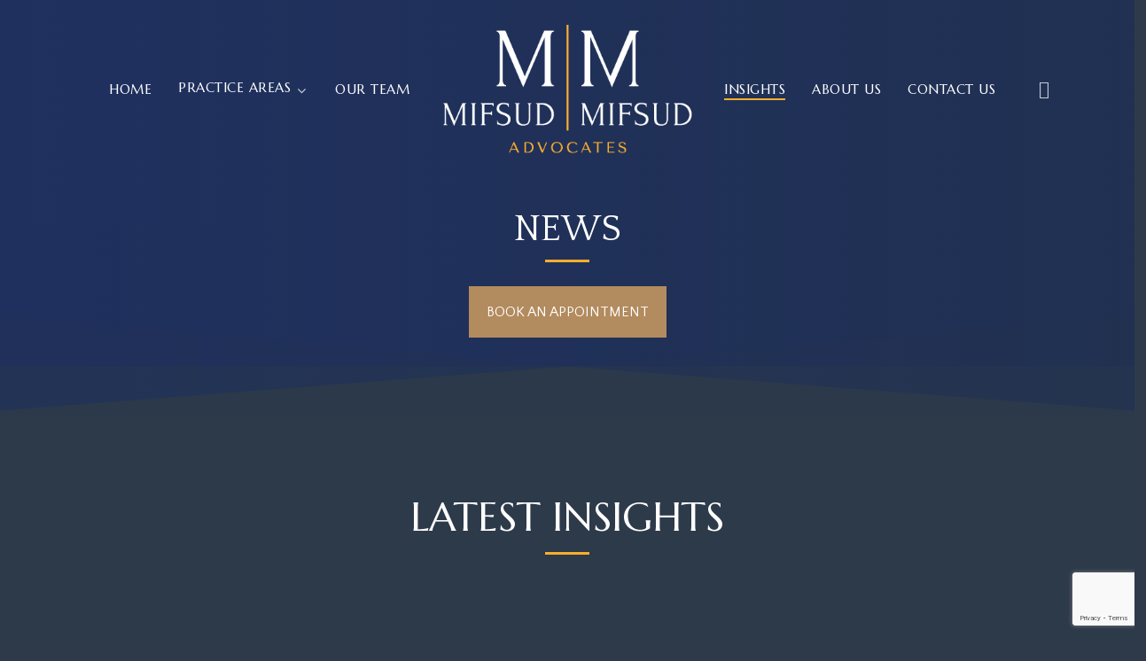

--- FILE ---
content_type: text/html; charset=UTF-8
request_url: https://www.mifsudadvocates.com.mt/insights/
body_size: 33780
content:
<!doctype html>
<html dir="ltr" lang="en-US" prefix="og: https://ogp.me/ns#" class="no-js">
<head>
	<meta charset="UTF-8">
    <meta name="Classification" content="Legal">
    <meta name="copyright" content="www.mifsudadvocates.com.mt">
    <meta name="Language" content="EN-GB">
    <meta name="Distribution" content="General">
    <meta name="Rating" content="General">
	<meta name="viewport" content="width=device-width, initial-scale=1, maximum-scale=1, user-scalable=0" /><title>Insights - Mifsud &amp; Mifsud Advocates</title>

		<!-- All in One SEO Pro 4.9.0 - aioseo.com -->
	<meta name="description" content="Mifsud and Mifsud Advocates is a multidisciplinary law firm set up in 2007, by its two founding partners, Dr. Malcolm Mifsud and his brother Dr. Cedric Mifsud. Situated in the heart of Malta&#039;s capital city, Valletta, this law firm prides itself in having always furnished its clients with the most effective solutions which always meet and exceed their expectations. Upholding a work-ethic based on honesty and integrity, Mifsud &amp; Mifsud Advocates aids its clients in achieving positive results expediently and efficiently, whatever the nature of the issue brought before it may be." />
	<meta name="robots" content="max-image-preview:large" />
	<link rel="canonical" href="https://www.mifsudadvocates.com.mt/insights/" />
	<meta name="generator" content="All in One SEO Pro (AIOSEO) 4.9.0" />
		<meta property="og:locale" content="en_US" />
		<meta property="og:site_name" content="Mifsud &amp; Mifsud Advocates - Mifsud &amp; Mifsud Advocates" />
		<meta property="og:type" content="article" />
		<meta property="og:title" content="Insights - Mifsud &amp; Mifsud Advocates" />
		<meta property="og:description" content="Mifsud and Mifsud Advocates is a multidisciplinary law firm set up in 2007, by its two founding partners, Dr. Malcolm Mifsud and his brother Dr. Cedric Mifsud. Situated in the heart of Malta&#039;s capital city, Valletta, this law firm prides itself in having always furnished its clients with the most effective solutions which always meet and exceed their expectations. Upholding a work-ethic based on honesty and integrity, Mifsud &amp; Mifsud Advocates aids its clients in achieving positive results expediently and efficiently, whatever the nature of the issue brought before it may be." />
		<meta property="og:url" content="https://www.mifsudadvocates.com.mt/insights/" />
		<meta property="fb:app_id" content="966242223397117" />
		<meta property="og:image" content="https://mifsudadvocates.com.mt/wp-content/uploads/2023/09/MIFSUD-MIFSUD-Logo-WHITE-BG-WEB.png" />
		<meta property="og:image:secure_url" content="https://mifsudadvocates.com.mt/wp-content/uploads/2023/09/MIFSUD-MIFSUD-Logo-WHITE-BG-WEB.png" />
		<meta property="article:published_time" content="2023-08-22T20:05:54+00:00" />
		<meta property="article:modified_time" content="2025-10-13T12:58:12+00:00" />
		<meta property="article:publisher" content="https://www.facebook.com/MifsudMifsud" />
		<meta name="twitter:card" content="summary_large_image" />
		<meta name="twitter:title" content="Insights - Mifsud &amp; Mifsud Advocates" />
		<meta name="twitter:description" content="Mifsud and Mifsud Advocates is a multidisciplinary law firm set up in 2007, by its two founding partners, Dr. Malcolm Mifsud and his brother Dr. Cedric Mifsud. Situated in the heart of Malta&#039;s capital city, Valletta, this law firm prides itself in having always furnished its clients with the most effective solutions which always meet and exceed their expectations. Upholding a work-ethic based on honesty and integrity, Mifsud &amp; Mifsud Advocates aids its clients in achieving positive results expediently and efficiently, whatever the nature of the issue brought before it may be." />
		<meta name="twitter:image" content="http://mifsudadvocates.com.mt/wp-content/uploads/2023/09/MIFSUD-MIFSUD-Logo-WHITE-BG-WEB.png" />
		<script type="application/ld+json" class="aioseo-schema">
			{"@context":"https:\/\/schema.org","@graph":[{"@type":"BreadcrumbList","@id":"https:\/\/www.mifsudadvocates.com.mt\/insights\/#breadcrumblist","itemListElement":[{"@type":"ListItem","@id":"https:\/\/www.mifsudadvocates.com.mt#listItem","position":1,"name":"Home","item":"https:\/\/www.mifsudadvocates.com.mt","nextItem":{"@type":"ListItem","@id":"https:\/\/www.mifsudadvocates.com.mt\/insights\/#listItem","name":"Insights"}},{"@type":"ListItem","@id":"https:\/\/www.mifsudadvocates.com.mt\/insights\/#listItem","position":2,"name":"Insights","previousItem":{"@type":"ListItem","@id":"https:\/\/www.mifsudadvocates.com.mt#listItem","name":"Home"}}]},{"@type":"Organization","@id":"https:\/\/www.mifsudadvocates.com.mt\/#organization","name":"Mifsud & Mifsud Advocates","description":"Mifsud & Mifsud Advocates","url":"https:\/\/www.mifsudadvocates.com.mt\/","telephone":"+35627237172","logo":{"@type":"ImageObject","url":"http:\/\/mifsudadvocates.com.mt\/wp-content\/uploads\/2023\/09\/MIFSUD-MIFSUD-Logo-WHITE-BG-WEB.png","@id":"https:\/\/www.mifsudadvocates.com.mt\/insights\/#organizationLogo"},"image":{"@id":"https:\/\/www.mifsudadvocates.com.mt\/insights\/#organizationLogo"},"sameAs":["https:\/\/www.facebook.com\/MifsudMifsud","https:\/\/www.linkedin.com\/company\/mifsud-&-mifsud-advocates"]},{"@type":"WebPage","@id":"https:\/\/www.mifsudadvocates.com.mt\/insights\/#webpage","url":"https:\/\/www.mifsudadvocates.com.mt\/insights\/","name":"Insights - Mifsud & Mifsud Advocates","description":"Mifsud and Mifsud Advocates is a multidisciplinary law firm set up in 2007, by its two founding partners, Dr. Malcolm Mifsud and his brother Dr. Cedric Mifsud. Situated in the heart of Malta's capital city, Valletta, this law firm prides itself in having always furnished its clients with the most effective solutions which always meet and exceed their expectations. Upholding a work-ethic based on honesty and integrity, Mifsud & Mifsud Advocates aids its clients in achieving positive results expediently and efficiently, whatever the nature of the issue brought before it may be.","inLanguage":"en-US","isPartOf":{"@id":"https:\/\/www.mifsudadvocates.com.mt\/#website"},"breadcrumb":{"@id":"https:\/\/www.mifsudadvocates.com.mt\/insights\/#breadcrumblist"},"datePublished":"2023-08-22T20:05:54+00:00","dateModified":"2025-10-13T12:58:12+00:00"},{"@type":"WebSite","@id":"https:\/\/www.mifsudadvocates.com.mt\/#website","url":"https:\/\/www.mifsudadvocates.com.mt\/","name":"Mifsud & Mifsud Advocates","alternateName":"Mifsud and Mifsud","description":"Mifsud & Mifsud Advocates","inLanguage":"en-US","publisher":{"@id":"https:\/\/www.mifsudadvocates.com.mt\/#organization"}}]}
		</script>
		<!-- All in One SEO Pro -->

<link rel='dns-prefetch' href='//www.googletagmanager.com' />
<link rel='dns-prefetch' href='//fonts.googleapis.com' />
<link rel="alternate" type="application/rss+xml" title="Mifsud &amp; Mifsud Advocates &raquo; Feed" href="https://www.mifsudadvocates.com.mt/feed/" />
<link rel="alternate" type="application/rss+xml" title="Mifsud &amp; Mifsud Advocates &raquo; Comments Feed" href="https://www.mifsudadvocates.com.mt/comments/feed/" />
<link rel="alternate" title="oEmbed (JSON)" type="application/json+oembed" href="https://www.mifsudadvocates.com.mt/wp-json/oembed/1.0/embed?url=https%3A%2F%2Fwww.mifsudadvocates.com.mt%2Finsights%2F" />
<link rel="alternate" title="oEmbed (XML)" type="text/xml+oembed" href="https://www.mifsudadvocates.com.mt/wp-json/oembed/1.0/embed?url=https%3A%2F%2Fwww.mifsudadvocates.com.mt%2Finsights%2F&#038;format=xml" />
<style id='wp-img-auto-sizes-contain-inline-css' type='text/css'>
img:is([sizes=auto i],[sizes^="auto," i]){contain-intrinsic-size:3000px 1500px}
/*# sourceURL=wp-img-auto-sizes-contain-inline-css */
</style>
<link rel='stylesheet' id='sdm-styles-css' href='https://www.mifsudadvocates.com.mt/wp-content/plugins/simple-download-monitor/css/sdm_wp_styles.css?ver=6.9' type='text/css' media='all' />
<style id='classic-theme-styles-inline-css' type='text/css'>
/*! This file is auto-generated */
.wp-block-button__link{color:#fff;background-color:#32373c;border-radius:9999px;box-shadow:none;text-decoration:none;padding:calc(.667em + 2px) calc(1.333em + 2px);font-size:1.125em}.wp-block-file__button{background:#32373c;color:#fff;text-decoration:none}
/*# sourceURL=/wp-includes/css/classic-themes.min.css */
</style>
<link rel='stylesheet' id='editorskit-frontend-css' href='https://www.mifsudadvocates.com.mt/wp-content/plugins/block-options/build/style.build.css?ver=new' type='text/css' media='all' />
<link rel='stylesheet' id='jfpb-justify-editor-style-css' href='https://www.mifsudadvocates.com.mt/wp-content/plugins/justify-for-paragraph-block/editor-style.css?ver=1768823557' type='text/css' media='all' />
<link rel='stylesheet' id='contact-form-7-css' href='https://www.mifsudadvocates.com.mt/wp-content/plugins/contact-form-7/includes/css/styles.css?ver=6.1.4' type='text/css' media='all' />
<link rel='stylesheet' id='salient-social-css' href='https://www.mifsudadvocates.com.mt/wp-content/plugins/salient-social/css/style.css?ver=1.2' type='text/css' media='all' />
<style id='salient-social-inline-css' type='text/css'>

  .sharing-default-minimal .nectar-love.loved,
  body .nectar-social[data-color-override="override"].fixed > a:before, 
  body .nectar-social[data-color-override="override"].fixed .nectar-social-inner a,
  .sharing-default-minimal .nectar-social[data-color-override="override"] .nectar-social-inner a:hover {
    background-color: #fbaf2c;
  }
  .nectar-social.hover .nectar-love.loved,
  .nectar-social.hover > .nectar-love-button a:hover,
  .nectar-social[data-color-override="override"].hover > div a:hover,
  #single-below-header .nectar-social[data-color-override="override"].hover > div a:hover,
  .nectar-social[data-color-override="override"].hover .share-btn:hover,
  .sharing-default-minimal .nectar-social[data-color-override="override"] .nectar-social-inner a {
    border-color: #fbaf2c;
  }
  #single-below-header .nectar-social.hover .nectar-love.loved i,
  #single-below-header .nectar-social.hover[data-color-override="override"] a:hover,
  #single-below-header .nectar-social.hover[data-color-override="override"] a:hover i,
  #single-below-header .nectar-social.hover .nectar-love-button a:hover i,
  .nectar-love:hover i,
  .hover .nectar-love:hover .total_loves,
  .nectar-love.loved i,
  .nectar-social.hover .nectar-love.loved .total_loves,
  .nectar-social.hover .share-btn:hover, 
  .nectar-social[data-color-override="override"].hover .nectar-social-inner a:hover,
  .nectar-social[data-color-override="override"].hover > div:hover span,
  .sharing-default-minimal .nectar-social[data-color-override="override"] .nectar-social-inner a:not(:hover) i,
  .sharing-default-minimal .nectar-social[data-color-override="override"] .nectar-social-inner a:not(:hover) {
    color: #fbaf2c;
  }
/*# sourceURL=salient-social-inline-css */
</style>
<link rel='stylesheet' id='font-awesome-css' href='https://www.mifsudadvocates.com.mt/wp-content/themes/salient/css/font-awesome.min.css?ver=4.7.1' type='text/css' media='all' />
<link rel='stylesheet' id='salient-grid-system-css' href='https://www.mifsudadvocates.com.mt/wp-content/themes/salient/css/grid-system.css?ver=13.0.5' type='text/css' media='all' />
<link rel='stylesheet' id='main-styles-css' href='https://www.mifsudadvocates.com.mt/wp-content/themes/salient/css/style.css?ver=13.0.5' type='text/css' media='all' />
<style id='main-styles-inline-css' type='text/css'>
html body[data-header-resize="1"] .container-wrap, html body[data-header-format="left-header"][data-header-resize="0"] .container-wrap, html body[data-header-resize="0"] .container-wrap, body[data-header-format="left-header"][data-header-resize="0"] .container-wrap { padding-top: 0; } .main-content > .row > #breadcrumbs.yoast { padding: 20px 0; }
/*# sourceURL=main-styles-inline-css */
</style>
<link rel='stylesheet' id='nectar-header-layout-centered-logo-between-menu-css' href='https://www.mifsudadvocates.com.mt/wp-content/themes/salient/css/header/header-layout-centered-logo-between-menu.css?ver=13.0.5' type='text/css' media='all' />
<link rel='stylesheet' id='nectar-element-post-grid-css' href='https://www.mifsudadvocates.com.mt/wp-content/themes/salient/css/elements/element-post-grid.css?ver=13.0.5' type='text/css' media='all' />
<link rel='stylesheet' id='nectar_default_font_open_sans-css' href='https://fonts.googleapis.com/css?family=Open+Sans%3A300%2C400%2C600%2C700&#038;subset=latin%2Clatin-ext' type='text/css' media='all' />
<link rel='stylesheet' id='responsive-css' href='https://www.mifsudadvocates.com.mt/wp-content/themes/salient/css/responsive.css?ver=13.0.5' type='text/css' media='all' />
<link rel='stylesheet' id='nectar-flickity-css' href='https://www.mifsudadvocates.com.mt/wp-content/themes/salient/css/plugins/flickity.css?ver=13.0.5' type='text/css' media='all' />
<link rel='stylesheet' id='skin-material-css' href='https://www.mifsudadvocates.com.mt/wp-content/themes/salient/css/skin-material.css?ver=13.0.5' type='text/css' media='all' />
<link rel='stylesheet' id='salient-wp-menu-dynamic-css' href='https://www.mifsudadvocates.com.mt/wp-content/uploads/salient/menu-dynamic.css?ver=38302' type='text/css' media='all' />
<link rel='stylesheet' id='nectar-widget-posts-css' href='https://www.mifsudadvocates.com.mt/wp-content/themes/salient/css/elements/widget-nectar-posts.css?ver=13.0.5' type='text/css' media='all' />
<link rel='stylesheet' id='js_composer_front-css' href='https://www.mifsudadvocates.com.mt/wp-content/plugins/js_composer_salient/assets/css/js_composer.min.css?ver=6.6.0' type='text/css' media='all' />
<link rel='stylesheet' id='dynamic-css-css' href='https://www.mifsudadvocates.com.mt/wp-content/themes/salient/css/salient-dynamic-styles.css?ver=39107' type='text/css' media='all' />
<style id='dynamic-css-inline-css' type='text/css'>
#page-header-bg h1,#page-header-bg .subheader,.nectar-box-roll .overlaid-content h1,.nectar-box-roll .overlaid-content .subheader,#page-header-bg #portfolio-nav a i,body .section-title #portfolio-nav a:hover i,.page-header-no-bg h1,.page-header-no-bg span,#page-header-bg #portfolio-nav a i,#page-header-bg span,#page-header-bg #single-below-header a:hover,#page-header-bg #single-below-header a:focus,#page-header-bg.fullscreen-header .author-section a{color:#ffffff!important;}body #page-header-bg .pinterest-share i,body #page-header-bg .facebook-share i,body #page-header-bg .linkedin-share i,body #page-header-bg .twitter-share i,body #page-header-bg .google-plus-share i,body #page-header-bg .icon-salient-heart,body #page-header-bg .icon-salient-heart-2{color:#ffffff;}#page-header-bg[data-post-hs="default_minimal"] .inner-wrap > a:not(:hover){color:#ffffff;border-color:rgba(255,255,255,0.4);}.single #page-header-bg #single-below-header > span{border-color:rgba(255,255,255,0.4);}body .section-title #portfolio-nav a:hover i{opacity:0.75;}.single #page-header-bg .blog-title #single-meta .nectar-social.hover > div a,.single #page-header-bg .blog-title #single-meta > div a,.single #page-header-bg .blog-title #single-meta ul .n-shortcode a,#page-header-bg .blog-title #single-meta .nectar-social.hover .share-btn{border-color:rgba(255,255,255,0.4);}.single #page-header-bg .blog-title #single-meta .nectar-social.hover > div a:hover,#page-header-bg .blog-title #single-meta .nectar-social.hover .share-btn:hover,.single #page-header-bg .blog-title #single-meta div > a:hover,.single #page-header-bg .blog-title #single-meta ul .n-shortcode a:hover,.single #page-header-bg .blog-title #single-meta ul li:not(.meta-share-count):hover > a{border-color:rgba(255,255,255,1);}.single #page-header-bg #single-meta div span,.single #page-header-bg #single-meta > div a,.single #page-header-bg #single-meta > div i{color:#ffffff!important;}.single #page-header-bg #single-meta ul .meta-share-count .nectar-social a i{color:rgba(255,255,255,0.7)!important;}.single #page-header-bg #single-meta ul .meta-share-count .nectar-social a:hover i{color:rgba(255,255,255,1)!important;}.no-rgba #header-space{display:none;}@media only screen and (max-width:999px){body #header-space[data-header-mobile-fixed="1"]{display:none;}#header-outer[data-mobile-fixed="false"]{position:absolute;}}@media only screen and (max-width:999px){body:not(.nectar-no-flex-height) #header-space[data-secondary-header-display="full"]:not([data-header-mobile-fixed="false"]){display:block!important;margin-bottom:-116px;}#header-space[data-secondary-header-display="full"][data-header-mobile-fixed="false"]{display:none;}}@media only screen and (min-width:1000px){#header-space{display:none;}.nectar-slider-wrap.first-section,.parallax_slider_outer.first-section,.full-width-content.first-section,.parallax_slider_outer.first-section .swiper-slide .content,.nectar-slider-wrap.first-section .swiper-slide .content,#page-header-bg,.nder-page-header,#page-header-wrap,.full-width-section.first-section{margin-top:0!important;}body #page-header-bg,body #page-header-wrap{height:201px;}body #search-outer{z-index:100000;}}@media only screen and (min-width:1000px){#page-header-wrap.fullscreen-header,#page-header-wrap.fullscreen-header #page-header-bg,html:not(.nectar-box-roll-loaded) .nectar-box-roll > #page-header-bg.fullscreen-header,.nectar_fullscreen_zoom_recent_projects,#nectar_fullscreen_rows:not(.afterLoaded) > div{height:100vh;}.wpb_row.vc_row-o-full-height.top-level,.wpb_row.vc_row-o-full-height.top-level > .col.span_12{min-height:100vh;}#page-header-bg[data-alignment-v="middle"] .span_6 .inner-wrap,#page-header-bg[data-alignment-v="top"] .span_6 .inner-wrap{padding-top:173px;}.nectar-slider-wrap[data-fullscreen="true"]:not(.loaded),.nectar-slider-wrap[data-fullscreen="true"]:not(.loaded) .swiper-container{height:calc(100vh + 2px)!important;}.admin-bar .nectar-slider-wrap[data-fullscreen="true"]:not(.loaded),.admin-bar .nectar-slider-wrap[data-fullscreen="true"]:not(.loaded) .swiper-container{height:calc(100vh - 30px)!important;}}@media only screen and (max-width:999px){#page-header-bg[data-alignment-v="middle"]:not(.fullscreen-header) .span_6 .inner-wrap,#page-header-bg[data-alignment-v="top"] .span_6 .inner-wrap{padding-top:100px;}.vc_row.top-level.full-width-section:not(.full-width-ns) > .span_12,#page-header-bg[data-alignment-v="bottom"] .span_6 .inner-wrap{padding-top:90px;}}@media only screen and (max-width:690px){.vc_row.top-level.full-width-section:not(.full-width-ns) > .span_12{padding-top:100px;}.vc_row.top-level.full-width-content .nectar-recent-posts-single_featured .recent-post-container > .inner-wrap{padding-top:90px;}}@media only screen and (max-width:999px){.full-width-ns .nectar-slider-wrap .swiper-slide[data-y-pos="middle"] .content,.full-width-ns .nectar-slider-wrap .swiper-slide[data-y-pos="top"] .content{padding-top:30px;}}.nectar-shape-divider-wrap{position:absolute;top:auto;bottom:0;left:0;right:0;width:100%;height:150px;z-index:3;transform:translateZ(0);}.post-area.span_9 .nectar-shape-divider-wrap{overflow:hidden;}.nectar-shape-divider-wrap[data-front="true"]{z-index:50;}.nectar-shape-divider-wrap[data-style="waves_opacity"] svg path:first-child{opacity:0.6;}.nectar-shape-divider-wrap[data-style="curve_opacity"] svg path:nth-child(1),.nectar-shape-divider-wrap[data-style="waves_opacity_alt"] svg path:nth-child(1){opacity:0.15;}.nectar-shape-divider-wrap[data-style="curve_opacity"] svg path:nth-child(2),.nectar-shape-divider-wrap[data-style="waves_opacity_alt"] svg path:nth-child(2){opacity:0.3;}.nectar-shape-divider{width:100%;left:0;bottom:-1px;height:100%;position:absolute;}.nectar-shape-divider-wrap.no-color .nectar-shape-divider{fill:#fff;}@media only screen and (max-width:999px){.nectar-shape-divider-wrap:not([data-using-percent-val="true"]) .nectar-shape-divider{height:75%;}.nectar-shape-divider-wrap[data-style="clouds"]:not([data-using-percent-val="true"]) .nectar-shape-divider{height:55%;}}@media only screen and (max-width:690px){.nectar-shape-divider-wrap:not([data-using-percent-val="true"]) .nectar-shape-divider{height:33%;}.nectar-shape-divider-wrap[data-style="clouds"]:not([data-using-percent-val="true"]) .nectar-shape-divider{height:33%;}}#ajax-content-wrap .nectar-shape-divider-wrap[data-height="1"] .nectar-shape-divider,#ajax-content-wrap .nectar-shape-divider-wrap[data-height="1px"] .nectar-shape-divider{height:1px;}.nectar-shape-divider-wrap[data-style="fan"] svg{width:102%;left:-1%;}.nectar-shape-divider-wrap[data-style="fan"] svg polygon:nth-child(2){opacity:0.15;}.nectar-shape-divider-wrap[data-style="fan"] svg rect{opacity:0.3;}@media only screen and (max-width:690px){.wpb_column.top_margin_phone_15pct{margin-top:15%!important;}}@media only screen and (max-width:690px){.wpb_column.bottom_margin_phone_8pct{margin-bottom:8%!important;}}.img-with-aniamtion-wrap[data-border-radius="none"] .img-with-animation,.img-with-aniamtion-wrap[data-border-radius="none"] .hover-wrap{border-radius:none;}.nectar-simple-slider .cell.color-overlay-1-transparent > .bg-layer-wrap > .color-overlay{background-color:transparent;}.screen-reader-text,.nectar-skip-to-content:not(:focus){border:0;clip:rect(1px,1px,1px,1px);clip-path:inset(50%);height:1px;margin:-1px;overflow:hidden;padding:0;position:absolute!important;width:1px;word-wrap:normal!important;}
body h2
 {
     line-height: 48px !important;
 }
 
 .blog-title > div > a
 {background: rgba(0,0,0,.2);}
 
 .div_bk_app_btn
 {
     margin-top: 40px !important;
 }

.bk_app_btn
{
    margin-top: 120px !important;
    background: #B28B5E;
    padding: 20px;
    color:white;
    font-size: 16px;
    text-transform: uppercase;
}



@media only screen and (max-width: 999px)
{
    #page-header-bg[data-alignment-v="middle"]:not(.fullscreen-header) .span_6 .inner-wrap, #page-header-bg[data-alignment-v="top"] .span_6 .inner-wrap {
        padding-top: 80px !important;
    }
}

.mem-of-img
{
    max-height: 110px !important;
    width: 96% !important;
    padding-top: 0px !important;
}


.wpb_text_column {
    text-align: justify !important;
}

.HeadTitleCSS {
    text-align: unset !important;
}

.nectar-shape-divider-wrap
{
    z-index: 99;
}

.sf-menu li ul li a .menu-title-text 
{
    line-height: 26px;
}

#header-outer[data-lhe="animated_underline"] #top nav > ul > li > a .menu-title-text:after
{
    border-color: #fbaf2c;
}

#header-outer .sf-menu li ul li a
{
    color: #f2f2f2 !important;
}

 #header-outer[data-format="centered-logo-between-menu"] #top .span_3 {
     z-index: 1 !important;
 }


.sf-menu li ul li a .menu-title-text:after
{
    background-color: #fbaf2c;
    bottom:-5px;
}

.container-wrap
{padding-bottom: 0px !important;}


.team-member[data-style="meta_overlaid"] .team-member-image
{
    height: 397px;
    
}





.nectar-shape-divider-wrap.no-color .nectar-shape-divider
{
    fill: #2e3a4a !important;
}



#quick-contact input.wpcf7-text {
    border-bottom: solid 2px white;
}

.wpcf7-spinner{
    display: none;
}

.wpcf7-submit {
    background-color: transparent !important;
    border: solid 2px white !important;
}



.team-member[data-style="meta_overlaid"] .team-member-overlay
{
    background-color: transparent;
    transition: opacity 0.1s ease 0s !important;
}


.team-member[data-style="meta_overlaid"]:hover .team-member-overlay
{
    opacity: 0.2;
    background-color: #282B30;
}


.team-meta
{
    text-align: center;
}

.team-meta h3,
.team-meta p
{
    opacity: 1 !important;
}


.team-member[data-style="meta_overlaid"] .team-meta 
{
    margin-bottom: 15px;
    text-align:center;
}

.nectar_team_member_overlay .team_member_picture
{
    width:40%;
}


.nectar_team_member_overlay .team_member_details
{
    padding: 5% 43% 0% 4%;
}

.team_member_details div
{
    color: white !important;
}

.team_member_details h3
{
    position: relative;
    width: fit-content;
}

.team_member_details h2:after
{
content: "";
     width: 6%;
     height: 3px;
     
     /* background-color: var(--c-title-underline-color); */
     background: #fbaf2c;
     
     position: absolute;
     bottom: -2px;
     left: 0;
}

.nectar_team_member_overlay,
.nectar_team_member_overlay .team_member_picture,
.nectar_team_member_overlay .team_member_picture .team_member_image_bg_cover
{
    background: #2E3A4A;
}

.team_member_details .title
{
    font-size: 20px;
    padding-top:10px;
}


@media only screen and (max-width: 1025px) and (min-width: 1px) 
{
    

    .nectar_team_member_overlay .inner-wrap {
        overflow-y: visible !important;
    }
}

@media only screen and (max-width: 690px)
{
.nectar_team_member_overlay .team_member_details 
{
    padding: 10% 10% !important;
}

.team_member_details h3:before,
.team_member_details h3:after
{
    top:13px !important;
}

}


/*

.menu-title-text {
position: relative;
    display: flex;
    align-items: center;
}

.nav>ul>li>a .menu-title-text:before {
    content: '';
    width: 6px;
    height: 6px;
    background-color: #fbaf2c;
    position: relative;
    left: 0;
    margin-right: 12px;
    transform: rotate(45deg);
    transition: background-color .3s ease,left .3s ease;
display:inline-flex;
}

.nav>ul>li>a .menu-title-text:after {
    content: '';
    width: 0;
    height: 1px;
    background-color: #fbaf2c;
    position: absolute;
    left: 0;
    transition: width .3s ease,background-color .3s ease;
}


.nav>ul>li.menu-item-over>a .menu-title-text:before {
    left: -4px;
    background-color: #ffffff;
}

.nav>ul>li.menu-item-over>a .menu-title-text:after {
    width: 14px;
    background-color: #ffffff;
}


.menu-title-text
{
    display: inline-flex;
} */


#header-outer[data-lhe="animated_underline"].transparent #top nav > ul > li > a .menu-title-text:after
{
    
        border-color: #fbaf2c !important;
    
}

.sf-sub-indicator
{
    top: 3px;
}

#header-outer.transparent #top nav > ul > li > a, #header-outer.transparent #top nav > .sf-menu > li > a
{
    opacity: 1 !important;
}

.HeadTitleCSS .wpb_wrapper
{
   display: inline-block;
   position: relative;
}

.HeadTitleCSS .wpb_wrapper h2:before,
h1.entry-title:before
{
/*left: -40px;
opacity: 1;
    transform: translateY(-50%) rotate(45deg);
background-color: #fbaf2c;
    content: '';
    width: 12px;
    height: 12px;
    position: absolute;
    top: 30px;
    transition: opacity .6s ease-out .6s,transform .6s cubic-bezier(.65,0,.35,1) .6s;*/
}

.team_member_details h3:before
{
    left: -20px;
opacity: 1;
background-color: #fbaf2c;
    content: '';
    width: 8px;
    height: 3px;
    position: absolute;
    top: 16px;
    transition: opacity .6s ease-out .6s,transform .6s cubic-bezier(.65,0,.35,1) .6s;

}


.team_member_details h3:after
{
/*right: -20px;
opacity: 1;
    transform: translateY(-50%) rotate(45deg);
background-color: #fbaf2c;
    content: '';
    width: 8px;
    height: 8px;
    position: absolute;
    top: 20px;
    transition: opacity .6s ease-out .6s,transform .6s cubic-bezier(.65,0,.35,1) .6s; */
}

h1.HomeHeading
{
    max-width: 750px;
    margin: auto;
}

.HeadTitleCSS .wpb_wrapper h2:after,
h1.entry-title:after,
h1.HomeHeading:after
{
/*right: -40px;
opacity: 1;
    transform: translateY(-50%) rotate(45deg);
background-color: #fbaf2c;
    content: '';
    width: 12px;
    height: 12px;
    position: absolute;
    top: 30px;
    transition: opacity .6s ease-out .6s,transform .6s cubic-bezier(.65,0,.35,1) .6s;*/
        content: '';
width: 50px;
height: 3px;
background-color: #fbaf2c;
opacity: 1;
display:block;
margin: 10px auto;
}


h1.entry-title:before,
h1.entry-title:after
{
    top: 50px !important;
}


#page-header-bg .blog-title
{
    width: auto;
    margin: 0 auto;
    align-self: end;
    top: 2%;
}

#page-header-bg .row
{
    display: flex;
}

#page-header-bg[data-alignment-v="middle"] .span_6 .inner-wrap
{
    padding-top: 0px !important;
}

.TopContentHeadCSS .wpb_wrapper h2:before,
.CTAHeadingCSS h2:before
{
    /*    top: 30px;
    margin-top: 0.4em;
    left: -48px;
    background-color: #fbaf2c;
    transform: rotate(45deg);
    opacity: 1;
    transition: opacity .6s ease-out,transform .6s cubic-bezier(.65,0,.35,1) !important;
content: '';
    width: 12px;
    height: 12px;
    position: absolute;*/

}

.TopContentHeadCSS .wpb_wrapper h2:after,
.CTAHeadingCSS .wpb_wrapper h2:after
{

/*clip-path: inset(0 0 0 0);
background-color: #fbaf2c;
    height: 1px;
    width: 100vw;
    margin-top: calc(0.5em + 1px);
    top: 30px;
    right: calc(100% + 40px);
    z-index: -1;
    transform: none;
    transition: clip-path 1s ease-in .6s,-webkit-clip-path 1s ease-in .6s !important;;
    content: '';
    opacity: 1;
position: absolute;*/
content: '';
width: 50px;
height: 3px;
background-color: #fbaf2c;
opacity: 1;
display:block;
margin-top:5px;

}

#footer-outer #footer-widgets .widget.widget_block.widget_text,
#footer-outer #footer-widgets .widget.widget_block.widget_text a
{
    color: rgba(255,255,255,0.5) !important;
}

#footer-outer #footer-widgets .col ul li a
{
    font-weight: 400 !important;
    font-family: Marcellus;
    color: rgba(255,255,255,0.5) !important;
     margin-left: 15px;
}

#footer-outer #footer-widgets .col ul li
{
    position: relative;
    padding-left: 20px;
}

#footer-outer #footer-widgets .col ul li:before
{
  content: '';
    width: 5px;
    height: 2px;
    position: absolute;
    top: 20px;
    background-color: #fbaf2c;
    opacity: 1;
    left: 0px;
    transition: opacity .6s ease-out .6s,transform .6s cubic-bezier(.65,0,.35,1) .6s;  
}

body:not(.woocommerce-cart) .main-content table,
body:not(.woocommerce-cart) .main-content table tr:nth-child(2n+1)
{
    background: transparent !important;
}

.companyimgfix .hover-wrap-inner
{
    min-height: 180px;
}

.aegisfix
{
    padding: 49px 0px !important;
}

.mmfix
{
    padding: 22px 0px !important;
}
 
h1.entry-title
{
    font-size: 47px !important;
}


.post-content .content-inner a
{ 
    color: rgba(255,255,255,.8);
}


.post-content .content-inner .article-content-wrap,
.post-content .content-inner .meta-category
{
  background:   #2b313f !important;
}


 body.material #slide-out-widget-area-bg.slide-out-from-right
 {
     background: #2b313f;
 }
 
 .blog-recent[data-style="classic_enhanced"][data-color-scheme="dark"] .inner-wrap
{
    background: rgba(28,29,44,.45)!important;
}



#author-bio
{
    display: none !important;
}

.material #header-outer #search-outer:before
{
    background: #2e3a4a !important;
}

body.material #search-outer #search #search-box input[type="text"],
body.material #search-outer #search #search-box input[type="text"]::placeholder,
#search-outer #search .span_12 form > span
{
    color: white;
}

#search-outer .close-wrap .close-line
{
    background-color: white !important;
}

body.material #search-outer
{
    top: 0px !important;
}


body #slide-out-widget-area .inner .off-canvas-menu-container li a
{
    font-family: marcellus;
    font-size: 25px;
}

.widget h4
{
    font-family: marcellus;
}

body:not([data-header-format="left-header"]) #header-outer .sf-menu li ul, #header-outer nav >ul >.megamenu >.sub-menu
{
    background: #1c1d2c !important;
}


.menu-item-7144, .menu-item-8072
{
    
    z-index: -1 !important;
}



#header-outerX nav >ul >.megamenu.nectar-megamenu-menu-item >.sub-menu, #header-outer nav >ul >.nectar-megamenu-menu-item >.sub-menu
{
    display: block;
}

#header-outerX nav >ul >.megamenu.nectar-megamenu-menu-item.width-50 > ul
{width: auto !important;}

#header-outer[data-format="centered-logo-between-menu"] #top nav >.sf-menu >li ul
{
    right: unset !important;
    z-index: 77;
    
}

#header-outer nav >ul >.megamenu.nectar-megamenu-menu-item >.sub-menu > li
{
    padding: 10px;
}

body:not([data-header-format="left-header"]) #header-outer nav > ul > .megamenu > ul > li > a
{
    font-family: Marcellus !important;
    font-size: 14px !important;
    color: rgba(255,255,255, .75);
}

.sf-menu .megamenu > ul > li:hover > a, #header-outer nav > ul > .megamenu > ul > li > a:hover
{
    color: rgba(255,255,255, 1) !important;
}




.ContactDetails p
{
    position: relative;
    padding-left: 20px;
    
}

.ContactDetails p::before
{
    content: '';
    width: 5px;
    height: 2px;
    position: absolute;
    top: 17px;
    background-color: #fbaf2c;
    opacity: 1;
    left: 0px;
    transition: opacity .6s ease-out .6s,transform .6s cubic-bezier(.65,0,.35,1) .6s;
}

body[data-form-submit="regular"] input[type=submit]
{
    border: 1px solid  rgba(255, 255, 255, 0.9) !important;
    color: rgb(255, 255, 255);
    background: transparent;
    border-width: 2px;
    padding-top: 13px;
    padding-bottom: 13px;
    border-radius: 0px !important;
}

.InnerPageContent .wpb_text_column.wpb_content_element 
{
    max-width:unset !important;
}

body[data-header-color="dark"] #ajax-content-wrap:after
{
    background-color: rgba(0,0,0,0) !important;
}

.comments-section
{
    display: none !important;
}

.single.material .post-area .content-inner > .post-tags a
{
    color: rgba(255,255,255,.7) !important;
}






/*.img-with-animation.skip-lazy.smush-detected-img.animated-in
{
    height: 150px !important;
}
*/

h3.vc_custom_heading
{
    font-weight: 600 !important;
}

.TeamHfix .wpb_content_element
{
    margin-bottom: .5em;
}

.team_member_details h3
{
    position: relative;
    width: fit-content;
}

.team-member p.description
{
    border-bottom: 0px !important;
}

.team-member .position
{
    font-size: 16px;
    padding-top: 10px;
}

.team-member p.description
{
    border-top: 0px !important;
    padding-top: 10px !important;
     margin: 0 0 0 0px !important;
}


.nectar-icon-list[data-direction="horizontal"] .nectar-icon-list-item
{
    width: 100% !important;
}



.nectar-icon-list[data-animate="true"] .nectar-icon-list-item.animated .list-icon-holder
{
    background-color: transparent !important;
    border-color: rgba(255,255,255, .7) !important;
    color: rgba(255,255,255, .7) !important;
}

.nectar-icon-list-item .content
{
    color: rgba(255,255,255, .5);
}



@media only screen and (max-width: 690px)
{
    .TopContentHeadCSS .wpb_wrapper h2:before,
.CTAHeadingCSS h2:before
{
        top: 19px;
    margin-top: 0.4em;
    left: -24px;


}

.TopContentHeadCSS .wpb_wrapper h2:after,
.CTAHeadingCSS .wpb_wrapper h2:after
{

clip-path: inset(0 0 0 0);
    top: 21px;
    right: calc(100% + 20px);

}




.HeadTitleCSS .wpb_wrapper h2:before, h1.entry-title:before,
.HeadTitleCSS .wpb_wrapper h2:after, h1.entry-title:after
{
    top:18px !important;
}

.HeadTitleCSS.wpb_text_column.wpb_content_element
{
    padding-top:0px !important;
    padding-bottom: 30px;
}


.menu-item-7144, .menu-item-8072
{
    
    z-index: 2 !important;
}


h1.entry-title
{
    font-size: 25px !important;
}


}
/*# sourceURL=dynamic-css-inline-css */
</style>
<link rel='stylesheet' id='redux-google-fonts-salient_redux-css' href='https://fonts.googleapis.com/css?family=Marcellus%3A400%7CQuattrocento%3A400%2C700%7CRoboto%3A500%7CQuattrocento+Sans%3A400%7CNunito%3A400italic%2C400%2C700%7CMontserrat%3A500&#038;subset=latin&#038;ver=1760359189' type='text/css' media='all' />
<script type="text/javascript" src="https://www.mifsudadvocates.com.mt/wp-includes/js/jquery/jquery.min.js?ver=3.7.1" id="jquery-core-js"></script>
<script type="text/javascript" src="https://www.mifsudadvocates.com.mt/wp-includes/js/jquery/jquery-migrate.min.js?ver=3.4.1" id="jquery-migrate-js"></script>
<script type="text/javascript" id="sdm-scripts-js-extra">
/* <![CDATA[ */
var sdm_ajax_script = {"ajaxurl":"https://www.mifsudadvocates.com.mt/wp-admin/admin-ajax.php"};
//# sourceURL=sdm-scripts-js-extra
/* ]]> */
</script>
<script type="text/javascript" src="https://www.mifsudadvocates.com.mt/wp-content/plugins/simple-download-monitor/js/sdm_wp_scripts.js?ver=6.9" id="sdm-scripts-js"></script>

<!-- Google tag (gtag.js) snippet added by Site Kit -->
<!-- Google Analytics snippet added by Site Kit -->
<script type="text/javascript" src="https://www.googletagmanager.com/gtag/js?id=GT-WBT9VFG" id="google_gtagjs-js" async></script>
<script type="text/javascript" id="google_gtagjs-js-after">
/* <![CDATA[ */
window.dataLayer = window.dataLayer || [];function gtag(){dataLayer.push(arguments);}
gtag("set","linker",{"domains":["www.mifsudadvocates.com.mt"]});
gtag("js", new Date());
gtag("set", "developer_id.dZTNiMT", true);
gtag("config", "GT-WBT9VFG");
//# sourceURL=google_gtagjs-js-after
/* ]]> */
</script>
<link rel="https://api.w.org/" href="https://www.mifsudadvocates.com.mt/wp-json/" /><link rel="alternate" title="JSON" type="application/json" href="https://www.mifsudadvocates.com.mt/wp-json/wp/v2/pages/8065" /><link rel="EditURI" type="application/rsd+xml" title="RSD" href="https://www.mifsudadvocates.com.mt/xmlrpc.php?rsd" />
<meta name="generator" content="WordPress 6.9" />
<link rel='shortlink' href='https://www.mifsudadvocates.com.mt/?p=8065' />
<meta name="generator" content="Site Kit by Google 1.170.0" /><script type="text/javascript"> var root = document.getElementsByTagName( "html" )[0]; root.setAttribute( "class", "js" ); </script><script>

document.addEventListener("DOMContentLoaded", () => {

let vid = document.getElementsByClassName("nectar-video-bg")[0];
vid.playbackRate = 0.75;

});



</script><style type="text/css">.recentcomments a{display:inline !important;padding:0 !important;margin:0 !important;}</style><meta name="generator" content="Powered by WPBakery Page Builder - drag and drop page builder for WordPress."/>
<script>function handleLogoClick(overlayId, imgClass) {
  removeElem(overlayId);

  var imgElement = document.getElementsByClassName(imgClass)[0];

  function onClickHandler() {
    window.location.href = '/';
  }
	
 if (imgElement === undefined) 
	 return;

  var offsetWidth = imgElement.offsetWidth;
  var marginRight = window.getComputedStyle(imgElement).marginRight;
  var marginRightValue = parseFloat(marginRight);
  var result = marginRightValue + offsetWidth;

  var overlay = document.createElement('div');
  overlay.id = overlayId;
  overlay.style.position = 'absolute';
  overlay.style.top = imgElement.offsetTop + 'px';
  overlay.style.left = result + 'px';

  // Calculate the width dynamically based on the overlayId
  if (overlayId.includes('desktop')) {
    overlay.style.width = imgElement.style.marginRight;
  } else {
    overlay.style.width = imgElement.offsetLeft - result + 'px';
  }

  overlay.style.height = imgElement.offsetHeight + 'px';
  overlay.style.cursor = 'pointer';
  overlay.style.zIndex = parseInt(imgElement.style.zIndex) + 1;

  overlay.onclick = onClickHandler;

  imgElement.parentElement.appendChild(overlay);
}

function removeElem(id) {
  var elementToRemove = document.getElementById(id);
  if (elementToRemove) {
    elementToRemove.parentNode.removeChild(elementToRemove);
  }
}

function handleWindowEvents() {
  handleLogoClick('desktop-logo-click', 'menu-item-with-margin');
  handleLogoClick('mobile-logo-click', 'mobile-search');
}

window.addEventListener('load', handleWindowEvents);
window.addEventListener('resize', handleWindowEvents);</script><link rel="icon" href="https://www.mifsudadvocates.com.mt/wp-content/uploads/2023/08/cropped-android-chrome-512x512-2-32x32.png" sizes="32x32" />
<link rel="icon" href="https://www.mifsudadvocates.com.mt/wp-content/uploads/2023/08/cropped-android-chrome-512x512-2-192x192.png" sizes="192x192" />
<link rel="apple-touch-icon" href="https://www.mifsudadvocates.com.mt/wp-content/uploads/2023/08/cropped-android-chrome-512x512-2-180x180.png" />
<meta name="msapplication-TileImage" content="https://www.mifsudadvocates.com.mt/wp-content/uploads/2023/08/cropped-android-chrome-512x512-2-270x270.png" />
		<style type="text/css" id="wp-custom-css">
			#page-header-bg .span_6
{
	transform: none !important;
	top: 15%;
	align-self: center !important;
}

.archive.tag h1
{
	font-size: 25px !important;
}

body #header-outer, body[data-header-color="dark"] #header-outer,
body:not(.archive) #page-header-bg
{
	background-color: #2e3a4a;
	box-shadow: none !important;
}

body:not(.archive) #page-header-bg h1,
body:not(.archive) #page-header-bg h1, #page-header-bg .result-num,
article.result .title a,
.masonry.material .masonry-blog-item h3
{
	color: rgba(255,255,255,1) !important;
}

.masonry.material .masonry-blog-item .grav-wrap
{
	display: none;
}

#search-results .result .title span,
.masonry.material .masonry-blog-item .article-content-wrap
{
	color: rgba(255,255,255,.4) 
}

#search-results .result .title a:hover
{
	background-size: 0px;
}

body.search #page-header-bg
{
	height: 100px !important;
}

body.search-results .search-result-pagination[data-layout="masonry-no-sidebar"]
{
	padding-bottom: 40px;
}

body.material #search-results .result .inner-wrap 
{
background:	rgba(28,29,44,.45)!important;
	border: 0px
}

.mem-of-img-IR
{
	margin-top: -30px !important;
}		</style>
		<style type="text/css" data-type="vc_custom-css">.blog-recent[data-style="classic_enhanced"][data-color-scheme="dark"] .inner-wrap
{
    background: #30394a;
}

.article-content-wrap .post-header .title {
    color: #fff!important;
    text-decoration:none;
}


.article-content-wrap .excerpt, 
.article-content-wrap .grav-wrap .text,
.meta-excerpt
{
    color: rgba(255,255,255,.6) !important;
}</style><style type="text/css" data-type="vc_shortcodes-custom-css">.vc_custom_1760360287150{padding-top: 30px !important;}</style><noscript><style> .wpb_animate_when_almost_visible { opacity: 1; }</style></noscript><style id='wp-block-heading-inline-css' type='text/css'>
h1:where(.wp-block-heading).has-background,h2:where(.wp-block-heading).has-background,h3:where(.wp-block-heading).has-background,h4:where(.wp-block-heading).has-background,h5:where(.wp-block-heading).has-background,h6:where(.wp-block-heading).has-background{padding:1.25em 2.375em}h1.has-text-align-left[style*=writing-mode]:where([style*=vertical-lr]),h1.has-text-align-right[style*=writing-mode]:where([style*=vertical-rl]),h2.has-text-align-left[style*=writing-mode]:where([style*=vertical-lr]),h2.has-text-align-right[style*=writing-mode]:where([style*=vertical-rl]),h3.has-text-align-left[style*=writing-mode]:where([style*=vertical-lr]),h3.has-text-align-right[style*=writing-mode]:where([style*=vertical-rl]),h4.has-text-align-left[style*=writing-mode]:where([style*=vertical-lr]),h4.has-text-align-right[style*=writing-mode]:where([style*=vertical-rl]),h5.has-text-align-left[style*=writing-mode]:where([style*=vertical-lr]),h5.has-text-align-right[style*=writing-mode]:where([style*=vertical-rl]),h6.has-text-align-left[style*=writing-mode]:where([style*=vertical-lr]),h6.has-text-align-right[style*=writing-mode]:where([style*=vertical-rl]){rotate:180deg}
/*# sourceURL=https://www.mifsudadvocates.com.mt/wp-includes/blocks/heading/style.min.css */
</style>
<style id='wp-block-image-inline-css' type='text/css'>
.wp-block-image>a,.wp-block-image>figure>a{display:inline-block}.wp-block-image img{box-sizing:border-box;height:auto;max-width:100%;vertical-align:bottom}@media not (prefers-reduced-motion){.wp-block-image img.hide{visibility:hidden}.wp-block-image img.show{animation:show-content-image .4s}}.wp-block-image[style*=border-radius] img,.wp-block-image[style*=border-radius]>a{border-radius:inherit}.wp-block-image.has-custom-border img{box-sizing:border-box}.wp-block-image.aligncenter{text-align:center}.wp-block-image.alignfull>a,.wp-block-image.alignwide>a{width:100%}.wp-block-image.alignfull img,.wp-block-image.alignwide img{height:auto;width:100%}.wp-block-image .aligncenter,.wp-block-image .alignleft,.wp-block-image .alignright,.wp-block-image.aligncenter,.wp-block-image.alignleft,.wp-block-image.alignright{display:table}.wp-block-image .aligncenter>figcaption,.wp-block-image .alignleft>figcaption,.wp-block-image .alignright>figcaption,.wp-block-image.aligncenter>figcaption,.wp-block-image.alignleft>figcaption,.wp-block-image.alignright>figcaption{caption-side:bottom;display:table-caption}.wp-block-image .alignleft{float:left;margin:.5em 1em .5em 0}.wp-block-image .alignright{float:right;margin:.5em 0 .5em 1em}.wp-block-image .aligncenter{margin-left:auto;margin-right:auto}.wp-block-image :where(figcaption){margin-bottom:1em;margin-top:.5em}.wp-block-image.is-style-circle-mask img{border-radius:9999px}@supports ((-webkit-mask-image:none) or (mask-image:none)) or (-webkit-mask-image:none){.wp-block-image.is-style-circle-mask img{border-radius:0;-webkit-mask-image:url('data:image/svg+xml;utf8,<svg viewBox="0 0 100 100" xmlns="http://www.w3.org/2000/svg"><circle cx="50" cy="50" r="50"/></svg>');mask-image:url('data:image/svg+xml;utf8,<svg viewBox="0 0 100 100" xmlns="http://www.w3.org/2000/svg"><circle cx="50" cy="50" r="50"/></svg>');mask-mode:alpha;-webkit-mask-position:center;mask-position:center;-webkit-mask-repeat:no-repeat;mask-repeat:no-repeat;-webkit-mask-size:contain;mask-size:contain}}:root :where(.wp-block-image.is-style-rounded img,.wp-block-image .is-style-rounded img){border-radius:9999px}.wp-block-image figure{margin:0}.wp-lightbox-container{display:flex;flex-direction:column;position:relative}.wp-lightbox-container img{cursor:zoom-in}.wp-lightbox-container img:hover+button{opacity:1}.wp-lightbox-container button{align-items:center;backdrop-filter:blur(16px) saturate(180%);background-color:#5a5a5a40;border:none;border-radius:4px;cursor:zoom-in;display:flex;height:20px;justify-content:center;opacity:0;padding:0;position:absolute;right:16px;text-align:center;top:16px;width:20px;z-index:100}@media not (prefers-reduced-motion){.wp-lightbox-container button{transition:opacity .2s ease}}.wp-lightbox-container button:focus-visible{outline:3px auto #5a5a5a40;outline:3px auto -webkit-focus-ring-color;outline-offset:3px}.wp-lightbox-container button:hover{cursor:pointer;opacity:1}.wp-lightbox-container button:focus{opacity:1}.wp-lightbox-container button:focus,.wp-lightbox-container button:hover,.wp-lightbox-container button:not(:hover):not(:active):not(.has-background){background-color:#5a5a5a40;border:none}.wp-lightbox-overlay{box-sizing:border-box;cursor:zoom-out;height:100vh;left:0;overflow:hidden;position:fixed;top:0;visibility:hidden;width:100%;z-index:100000}.wp-lightbox-overlay .close-button{align-items:center;cursor:pointer;display:flex;justify-content:center;min-height:40px;min-width:40px;padding:0;position:absolute;right:calc(env(safe-area-inset-right) + 16px);top:calc(env(safe-area-inset-top) + 16px);z-index:5000000}.wp-lightbox-overlay .close-button:focus,.wp-lightbox-overlay .close-button:hover,.wp-lightbox-overlay .close-button:not(:hover):not(:active):not(.has-background){background:none;border:none}.wp-lightbox-overlay .lightbox-image-container{height:var(--wp--lightbox-container-height);left:50%;overflow:hidden;position:absolute;top:50%;transform:translate(-50%,-50%);transform-origin:top left;width:var(--wp--lightbox-container-width);z-index:9999999999}.wp-lightbox-overlay .wp-block-image{align-items:center;box-sizing:border-box;display:flex;height:100%;justify-content:center;margin:0;position:relative;transform-origin:0 0;width:100%;z-index:3000000}.wp-lightbox-overlay .wp-block-image img{height:var(--wp--lightbox-image-height);min-height:var(--wp--lightbox-image-height);min-width:var(--wp--lightbox-image-width);width:var(--wp--lightbox-image-width)}.wp-lightbox-overlay .wp-block-image figcaption{display:none}.wp-lightbox-overlay button{background:none;border:none}.wp-lightbox-overlay .scrim{background-color:#fff;height:100%;opacity:.9;position:absolute;width:100%;z-index:2000000}.wp-lightbox-overlay.active{visibility:visible}@media not (prefers-reduced-motion){.wp-lightbox-overlay.active{animation:turn-on-visibility .25s both}.wp-lightbox-overlay.active img{animation:turn-on-visibility .35s both}.wp-lightbox-overlay.show-closing-animation:not(.active){animation:turn-off-visibility .35s both}.wp-lightbox-overlay.show-closing-animation:not(.active) img{animation:turn-off-visibility .25s both}.wp-lightbox-overlay.zoom.active{animation:none;opacity:1;visibility:visible}.wp-lightbox-overlay.zoom.active .lightbox-image-container{animation:lightbox-zoom-in .4s}.wp-lightbox-overlay.zoom.active .lightbox-image-container img{animation:none}.wp-lightbox-overlay.zoom.active .scrim{animation:turn-on-visibility .4s forwards}.wp-lightbox-overlay.zoom.show-closing-animation:not(.active){animation:none}.wp-lightbox-overlay.zoom.show-closing-animation:not(.active) .lightbox-image-container{animation:lightbox-zoom-out .4s}.wp-lightbox-overlay.zoom.show-closing-animation:not(.active) .lightbox-image-container img{animation:none}.wp-lightbox-overlay.zoom.show-closing-animation:not(.active) .scrim{animation:turn-off-visibility .4s forwards}}@keyframes show-content-image{0%{visibility:hidden}99%{visibility:hidden}to{visibility:visible}}@keyframes turn-on-visibility{0%{opacity:0}to{opacity:1}}@keyframes turn-off-visibility{0%{opacity:1;visibility:visible}99%{opacity:0;visibility:visible}to{opacity:0;visibility:hidden}}@keyframes lightbox-zoom-in{0%{transform:translate(calc((-100vw + var(--wp--lightbox-scrollbar-width))/2 + var(--wp--lightbox-initial-left-position)),calc(-50vh + var(--wp--lightbox-initial-top-position))) scale(var(--wp--lightbox-scale))}to{transform:translate(-50%,-50%) scale(1)}}@keyframes lightbox-zoom-out{0%{transform:translate(-50%,-50%) scale(1);visibility:visible}99%{visibility:visible}to{transform:translate(calc((-100vw + var(--wp--lightbox-scrollbar-width))/2 + var(--wp--lightbox-initial-left-position)),calc(-50vh + var(--wp--lightbox-initial-top-position))) scale(var(--wp--lightbox-scale));visibility:hidden}}
/*# sourceURL=https://www.mifsudadvocates.com.mt/wp-includes/blocks/image/style.min.css */
</style>
<style id='wp-block-latest-posts-inline-css' type='text/css'>
.wp-block-latest-posts{box-sizing:border-box}.wp-block-latest-posts.alignleft{margin-right:2em}.wp-block-latest-posts.alignright{margin-left:2em}.wp-block-latest-posts.wp-block-latest-posts__list{list-style:none}.wp-block-latest-posts.wp-block-latest-posts__list li{clear:both;overflow-wrap:break-word}.wp-block-latest-posts.is-grid{display:flex;flex-wrap:wrap}.wp-block-latest-posts.is-grid li{margin:0 1.25em 1.25em 0;width:100%}@media (min-width:600px){.wp-block-latest-posts.columns-2 li{width:calc(50% - .625em)}.wp-block-latest-posts.columns-2 li:nth-child(2n){margin-right:0}.wp-block-latest-posts.columns-3 li{width:calc(33.33333% - .83333em)}.wp-block-latest-posts.columns-3 li:nth-child(3n){margin-right:0}.wp-block-latest-posts.columns-4 li{width:calc(25% - .9375em)}.wp-block-latest-posts.columns-4 li:nth-child(4n){margin-right:0}.wp-block-latest-posts.columns-5 li{width:calc(20% - 1em)}.wp-block-latest-posts.columns-5 li:nth-child(5n){margin-right:0}.wp-block-latest-posts.columns-6 li{width:calc(16.66667% - 1.04167em)}.wp-block-latest-posts.columns-6 li:nth-child(6n){margin-right:0}}:root :where(.wp-block-latest-posts.is-grid){padding:0}:root :where(.wp-block-latest-posts.wp-block-latest-posts__list){padding-left:0}.wp-block-latest-posts__post-author,.wp-block-latest-posts__post-date{display:block;font-size:.8125em}.wp-block-latest-posts__post-excerpt,.wp-block-latest-posts__post-full-content{margin-bottom:1em;margin-top:.5em}.wp-block-latest-posts__featured-image a{display:inline-block}.wp-block-latest-posts__featured-image img{height:auto;max-width:100%;width:auto}.wp-block-latest-posts__featured-image.alignleft{float:left;margin-right:1em}.wp-block-latest-posts__featured-image.alignright{float:right;margin-left:1em}.wp-block-latest-posts__featured-image.aligncenter{margin-bottom:1em;text-align:center}
/*# sourceURL=https://www.mifsudadvocates.com.mt/wp-includes/blocks/latest-posts/style.min.css */
</style>
<style id='wp-block-paragraph-inline-css' type='text/css'>
.is-small-text{font-size:.875em}.is-regular-text{font-size:1em}.is-large-text{font-size:2.25em}.is-larger-text{font-size:3em}.has-drop-cap:not(:focus):first-letter{float:left;font-size:8.4em;font-style:normal;font-weight:100;line-height:.68;margin:.05em .1em 0 0;text-transform:uppercase}body.rtl .has-drop-cap:not(:focus):first-letter{float:none;margin-left:.1em}p.has-drop-cap.has-background{overflow:hidden}:root :where(p.has-background){padding:1.25em 2.375em}:where(p.has-text-color:not(.has-link-color)) a{color:inherit}p.has-text-align-left[style*="writing-mode:vertical-lr"],p.has-text-align-right[style*="writing-mode:vertical-rl"]{rotate:180deg}
/*# sourceURL=https://www.mifsudadvocates.com.mt/wp-includes/blocks/paragraph/style.min.css */
</style>
<style id='global-styles-inline-css' type='text/css'>
:root{--wp--preset--aspect-ratio--square: 1;--wp--preset--aspect-ratio--4-3: 4/3;--wp--preset--aspect-ratio--3-4: 3/4;--wp--preset--aspect-ratio--3-2: 3/2;--wp--preset--aspect-ratio--2-3: 2/3;--wp--preset--aspect-ratio--16-9: 16/9;--wp--preset--aspect-ratio--9-16: 9/16;--wp--preset--color--black: #000000;--wp--preset--color--cyan-bluish-gray: #abb8c3;--wp--preset--color--white: #ffffff;--wp--preset--color--pale-pink: #f78da7;--wp--preset--color--vivid-red: #cf2e2e;--wp--preset--color--luminous-vivid-orange: #ff6900;--wp--preset--color--luminous-vivid-amber: #fcb900;--wp--preset--color--light-green-cyan: #7bdcb5;--wp--preset--color--vivid-green-cyan: #00d084;--wp--preset--color--pale-cyan-blue: #8ed1fc;--wp--preset--color--vivid-cyan-blue: #0693e3;--wp--preset--color--vivid-purple: #9b51e0;--wp--preset--gradient--vivid-cyan-blue-to-vivid-purple: linear-gradient(135deg,rgb(6,147,227) 0%,rgb(155,81,224) 100%);--wp--preset--gradient--light-green-cyan-to-vivid-green-cyan: linear-gradient(135deg,rgb(122,220,180) 0%,rgb(0,208,130) 100%);--wp--preset--gradient--luminous-vivid-amber-to-luminous-vivid-orange: linear-gradient(135deg,rgb(252,185,0) 0%,rgb(255,105,0) 100%);--wp--preset--gradient--luminous-vivid-orange-to-vivid-red: linear-gradient(135deg,rgb(255,105,0) 0%,rgb(207,46,46) 100%);--wp--preset--gradient--very-light-gray-to-cyan-bluish-gray: linear-gradient(135deg,rgb(238,238,238) 0%,rgb(169,184,195) 100%);--wp--preset--gradient--cool-to-warm-spectrum: linear-gradient(135deg,rgb(74,234,220) 0%,rgb(151,120,209) 20%,rgb(207,42,186) 40%,rgb(238,44,130) 60%,rgb(251,105,98) 80%,rgb(254,248,76) 100%);--wp--preset--gradient--blush-light-purple: linear-gradient(135deg,rgb(255,206,236) 0%,rgb(152,150,240) 100%);--wp--preset--gradient--blush-bordeaux: linear-gradient(135deg,rgb(254,205,165) 0%,rgb(254,45,45) 50%,rgb(107,0,62) 100%);--wp--preset--gradient--luminous-dusk: linear-gradient(135deg,rgb(255,203,112) 0%,rgb(199,81,192) 50%,rgb(65,88,208) 100%);--wp--preset--gradient--pale-ocean: linear-gradient(135deg,rgb(255,245,203) 0%,rgb(182,227,212) 50%,rgb(51,167,181) 100%);--wp--preset--gradient--electric-grass: linear-gradient(135deg,rgb(202,248,128) 0%,rgb(113,206,126) 100%);--wp--preset--gradient--midnight: linear-gradient(135deg,rgb(2,3,129) 0%,rgb(40,116,252) 100%);--wp--preset--font-size--small: 13px;--wp--preset--font-size--medium: 20px;--wp--preset--font-size--large: 36px;--wp--preset--font-size--x-large: 42px;--wp--preset--spacing--20: 0.44rem;--wp--preset--spacing--30: 0.67rem;--wp--preset--spacing--40: 1rem;--wp--preset--spacing--50: 1.5rem;--wp--preset--spacing--60: 2.25rem;--wp--preset--spacing--70: 3.38rem;--wp--preset--spacing--80: 5.06rem;--wp--preset--shadow--natural: 6px 6px 9px rgba(0, 0, 0, 0.2);--wp--preset--shadow--deep: 12px 12px 50px rgba(0, 0, 0, 0.4);--wp--preset--shadow--sharp: 6px 6px 0px rgba(0, 0, 0, 0.2);--wp--preset--shadow--outlined: 6px 6px 0px -3px rgb(255, 255, 255), 6px 6px rgb(0, 0, 0);--wp--preset--shadow--crisp: 6px 6px 0px rgb(0, 0, 0);}:where(.is-layout-flex){gap: 0.5em;}:where(.is-layout-grid){gap: 0.5em;}body .is-layout-flex{display: flex;}.is-layout-flex{flex-wrap: wrap;align-items: center;}.is-layout-flex > :is(*, div){margin: 0;}body .is-layout-grid{display: grid;}.is-layout-grid > :is(*, div){margin: 0;}:where(.wp-block-columns.is-layout-flex){gap: 2em;}:where(.wp-block-columns.is-layout-grid){gap: 2em;}:where(.wp-block-post-template.is-layout-flex){gap: 1.25em;}:where(.wp-block-post-template.is-layout-grid){gap: 1.25em;}.has-black-color{color: var(--wp--preset--color--black) !important;}.has-cyan-bluish-gray-color{color: var(--wp--preset--color--cyan-bluish-gray) !important;}.has-white-color{color: var(--wp--preset--color--white) !important;}.has-pale-pink-color{color: var(--wp--preset--color--pale-pink) !important;}.has-vivid-red-color{color: var(--wp--preset--color--vivid-red) !important;}.has-luminous-vivid-orange-color{color: var(--wp--preset--color--luminous-vivid-orange) !important;}.has-luminous-vivid-amber-color{color: var(--wp--preset--color--luminous-vivid-amber) !important;}.has-light-green-cyan-color{color: var(--wp--preset--color--light-green-cyan) !important;}.has-vivid-green-cyan-color{color: var(--wp--preset--color--vivid-green-cyan) !important;}.has-pale-cyan-blue-color{color: var(--wp--preset--color--pale-cyan-blue) !important;}.has-vivid-cyan-blue-color{color: var(--wp--preset--color--vivid-cyan-blue) !important;}.has-vivid-purple-color{color: var(--wp--preset--color--vivid-purple) !important;}.has-black-background-color{background-color: var(--wp--preset--color--black) !important;}.has-cyan-bluish-gray-background-color{background-color: var(--wp--preset--color--cyan-bluish-gray) !important;}.has-white-background-color{background-color: var(--wp--preset--color--white) !important;}.has-pale-pink-background-color{background-color: var(--wp--preset--color--pale-pink) !important;}.has-vivid-red-background-color{background-color: var(--wp--preset--color--vivid-red) !important;}.has-luminous-vivid-orange-background-color{background-color: var(--wp--preset--color--luminous-vivid-orange) !important;}.has-luminous-vivid-amber-background-color{background-color: var(--wp--preset--color--luminous-vivid-amber) !important;}.has-light-green-cyan-background-color{background-color: var(--wp--preset--color--light-green-cyan) !important;}.has-vivid-green-cyan-background-color{background-color: var(--wp--preset--color--vivid-green-cyan) !important;}.has-pale-cyan-blue-background-color{background-color: var(--wp--preset--color--pale-cyan-blue) !important;}.has-vivid-cyan-blue-background-color{background-color: var(--wp--preset--color--vivid-cyan-blue) !important;}.has-vivid-purple-background-color{background-color: var(--wp--preset--color--vivid-purple) !important;}.has-black-border-color{border-color: var(--wp--preset--color--black) !important;}.has-cyan-bluish-gray-border-color{border-color: var(--wp--preset--color--cyan-bluish-gray) !important;}.has-white-border-color{border-color: var(--wp--preset--color--white) !important;}.has-pale-pink-border-color{border-color: var(--wp--preset--color--pale-pink) !important;}.has-vivid-red-border-color{border-color: var(--wp--preset--color--vivid-red) !important;}.has-luminous-vivid-orange-border-color{border-color: var(--wp--preset--color--luminous-vivid-orange) !important;}.has-luminous-vivid-amber-border-color{border-color: var(--wp--preset--color--luminous-vivid-amber) !important;}.has-light-green-cyan-border-color{border-color: var(--wp--preset--color--light-green-cyan) !important;}.has-vivid-green-cyan-border-color{border-color: var(--wp--preset--color--vivid-green-cyan) !important;}.has-pale-cyan-blue-border-color{border-color: var(--wp--preset--color--pale-cyan-blue) !important;}.has-vivid-cyan-blue-border-color{border-color: var(--wp--preset--color--vivid-cyan-blue) !important;}.has-vivid-purple-border-color{border-color: var(--wp--preset--color--vivid-purple) !important;}.has-vivid-cyan-blue-to-vivid-purple-gradient-background{background: var(--wp--preset--gradient--vivid-cyan-blue-to-vivid-purple) !important;}.has-light-green-cyan-to-vivid-green-cyan-gradient-background{background: var(--wp--preset--gradient--light-green-cyan-to-vivid-green-cyan) !important;}.has-luminous-vivid-amber-to-luminous-vivid-orange-gradient-background{background: var(--wp--preset--gradient--luminous-vivid-amber-to-luminous-vivid-orange) !important;}.has-luminous-vivid-orange-to-vivid-red-gradient-background{background: var(--wp--preset--gradient--luminous-vivid-orange-to-vivid-red) !important;}.has-very-light-gray-to-cyan-bluish-gray-gradient-background{background: var(--wp--preset--gradient--very-light-gray-to-cyan-bluish-gray) !important;}.has-cool-to-warm-spectrum-gradient-background{background: var(--wp--preset--gradient--cool-to-warm-spectrum) !important;}.has-blush-light-purple-gradient-background{background: var(--wp--preset--gradient--blush-light-purple) !important;}.has-blush-bordeaux-gradient-background{background: var(--wp--preset--gradient--blush-bordeaux) !important;}.has-luminous-dusk-gradient-background{background: var(--wp--preset--gradient--luminous-dusk) !important;}.has-pale-ocean-gradient-background{background: var(--wp--preset--gradient--pale-ocean) !important;}.has-electric-grass-gradient-background{background: var(--wp--preset--gradient--electric-grass) !important;}.has-midnight-gradient-background{background: var(--wp--preset--gradient--midnight) !important;}.has-small-font-size{font-size: var(--wp--preset--font-size--small) !important;}.has-medium-font-size{font-size: var(--wp--preset--font-size--medium) !important;}.has-large-font-size{font-size: var(--wp--preset--font-size--large) !important;}.has-x-large-font-size{font-size: var(--wp--preset--font-size--x-large) !important;}
/*# sourceURL=global-styles-inline-css */
</style>
<link rel='stylesheet' id='vc_animate-css-css' href='https://www.mifsudadvocates.com.mt/wp-content/plugins/js_composer_salient/assets/lib/bower/animate-css/animate.min.css?ver=6.6.0' type='text/css' media='all' />
<link rel='stylesheet' id='vc_google_fonts_marcellusregular-css' href='https://fonts.googleapis.com/css?family=Marcellus%3Aregular&#038;ver=6.6.0' type='text/css' media='all' />
<link rel='stylesheet' id='magnific-css' href='https://www.mifsudadvocates.com.mt/wp-content/themes/salient/css/plugins/magnific.css?ver=8.6.0' type='text/css' media='all' />
<link rel='stylesheet' id='nectar-ocm-core-css' href='https://www.mifsudadvocates.com.mt/wp-content/themes/salient/css/off-canvas/core.css?ver=13.0.5' type='text/css' media='all' />
<link rel='stylesheet' id='nectar-ocm-slide-out-right-material-css' href='https://www.mifsudadvocates.com.mt/wp-content/themes/salient/css/off-canvas/slide-out-right-material.css?ver=13.0.5' type='text/css' media='all' />
</head><body class="wp-singular page-template-default page page-id-8065 wp-theme-salient material wpb-js-composer js-comp-ver-6.6.0 vc_responsive" data-footer-reveal="false" data-footer-reveal-shadow="none" data-header-format="centered-logo-between-menu" data-body-border="off" data-boxed-style="" data-header-breakpoint="1000" data-dropdown-style="minimal" data-cae="easeOutQuart" data-cad="700" data-megamenu-width="contained" data-aie="zoom-out" data-ls="magnific" data-apte="standard" data-hhun="1" data-fancy-form-rcs="default" data-form-style="minimal" data-form-submit="regular" data-is="minimal" data-button-style="slightly_rounded_shadow" data-user-account-button="false" data-flex-cols="true" data-col-gap="default" data-header-inherit-rc="false" data-header-search="true" data-animated-anchors="true" data-ajax-transitions="false" data-full-width-header="false" data-slide-out-widget-area="true" data-slide-out-widget-area-style="slide-out-from-right" data-user-set-ocm="off" data-loading-animation="none" data-bg-header="true" data-responsive="1" data-ext-responsive="true" data-ext-padding="90" data-header-resize="0" data-header-color="dark" data-cart="false" data-remove-m-parallax="" data-remove-m-video-bgs="" data-m-animate="0" data-force-header-trans-color="light" data-smooth-scrolling="0" data-permanent-transparent="false" >
	
	<script type="text/javascript">
	 (function(window, document) {

		 if(navigator.userAgent.match(/(Android|iPod|iPhone|iPad|BlackBerry|IEMobile|Opera Mini)/)) {
			 document.body.className += " using-mobile-browser ";
		 }

		 if( !("ontouchstart" in window) ) {

			 var body = document.querySelector("body");
			 var winW = window.innerWidth;
			 var bodyW = body.clientWidth;

			 if (winW > bodyW + 4) {
				 body.setAttribute("style", "--scroll-bar-w: " + (winW - bodyW - 4) + "px");
			 } else {
				 body.setAttribute("style", "--scroll-bar-w: 0px");
			 }
		 }

	 })(window, document);
   </script><a href="#ajax-content-wrap" class="nectar-skip-to-content">Skip to main content</a><div class="ocm-effect-wrap"><div class="ocm-effect-wrap-inner">	
	<div id="header-space"  data-header-mobile-fixed='false'></div> 
	
		<div id="header-outer" data-has-menu="true" data-has-buttons="yes" data-header-button_style="default" data-using-pr-menu="false" data-mobile-fixed="false" data-ptnm="false" data-lhe="animated_underline" data-user-set-bg="#1f1f1f" data-format="centered-logo-between-menu" data-permanent-transparent="false" data-megamenu-rt="1" data-remove-fixed="1" data-header-resize="0" data-cart="false" data-transparency-option="1" data-box-shadow="large" data-shrink-num="6" data-using-secondary="0" data-using-logo="1" data-logo-height="145" data-m-logo-height="90" data-padding="28" data-full-width="false" data-condense="false" data-transparent-header="true" data-transparent-shadow-helper="false" data-remove-border="true" class="transparent">
		
<div id="search-outer" class="nectar">
	<div id="search">
		<div class="container">
			 <div id="search-box">
				 <div class="inner-wrap">
					 <div class="col span_12">
						  <form role="search" action="https://www.mifsudadvocates.com.mt/" method="GET">
														 <input type="text" name="s"  value="" aria-label="Search" placeholder="Search" />
							 
						<span>Hit enter to search or ESC to close</span>
												</form>
					</div><!--/span_12-->
				</div><!--/inner-wrap-->
			 </div><!--/search-box-->
			 <div id="close"><a href="#"><span class="screen-reader-text">Close Search</span>
				<span class="close-wrap"> <span class="close-line close-line1"></span> <span class="close-line close-line2"></span> </span>				 </a></div>
		 </div><!--/container-->
	</div><!--/search-->
</div><!--/search-outer-->

<header id="top">
	<div class="container">
		<div class="row">
			<div class="col span_3">
								<a id="logo" href="https://www.mifsudadvocates.com.mt" data-supplied-ml-starting-dark="true" data-supplied-ml-starting="true" data-supplied-ml="false" >
					<img class="stnd skip-lazy default-logo" width="387" height="200" alt="Mifsud &amp; Mifsud Advocates" src="https://www.mifsudadvocates.com.mt/wp-content/uploads/2023/09/MIFSUD-MIFSUD-Logo-WHITE-WEB.png" srcset="https://www.mifsudadvocates.com.mt/wp-content/uploads/2023/09/MIFSUD-MIFSUD-Logo-WHITE-WEB.png 1x, https://www.mifsudadvocates.com.mt/wp-content/uploads/2023/09/MIFSUD-MIFSUD-Logo-WHITE-WEB.png 2x" /><img class="starting-logo mobile-only-logo skip-lazy" width="387" height="200"  alt="Mifsud &amp; Mifsud Advocates" src="https://www.mifsudadvocates.com.mt/wp-content/uploads/2023/09/MIFSUD-MIFSUD-Logo-WHITE-WEB.png" /><img class="starting-logo dark-version mobile-only-logo skip-lazy" width="387" height="200" alt="Mifsud &amp; Mifsud Advocates" src="https://www.mifsudadvocates.com.mt/wp-content/uploads/2023/09/MIFSUD-MIFSUD-Logo-WHITE-WEB.png" /><img class="starting-logo skip-lazy default-logo" width="387" height="200" alt="Mifsud &amp; Mifsud Advocates" src="https://www.mifsudadvocates.com.mt/wp-content/uploads/2023/09/MIFSUD-MIFSUD-Logo-WHITE-WEB.png" srcset="https://www.mifsudadvocates.com.mt/wp-content/uploads/2023/09/MIFSUD-MIFSUD-Logo-WHITE-WEB.png 1x, https://www.mifsudadvocates.com.mt/wp-content/uploads/2023/09/MIFSUD-MIFSUD-Logo-WHITE-WEB.png 2x" /><img class="starting-logo dark-version skip-lazy default-logo" width="387" height="200" alt="Mifsud &amp; Mifsud Advocates" src="https://www.mifsudadvocates.com.mt/wp-content/uploads/2023/09/MIFSUD-MIFSUD-Logo-WHITE-WEB.png" srcset="https://www.mifsudadvocates.com.mt/wp-content/uploads/2023/09/MIFSUD-MIFSUD-Logo-WHITE-WEB.png 1x, https://www.mifsudadvocates.com.mt/wp-content/uploads/2023/09/MIFSUD-MIFSUD-Logo-WHITE-WEB.png 2x" />				</a>
							</div><!--/span_3-->

			<div class="col span_9 col_last">
									<a class="mobile-search" href="#searchbox"><span class="nectar-icon icon-salient-search" aria-hidden="true"></span><span class="screen-reader-text">search</span></a>
																		<div class="slide-out-widget-area-toggle mobile-icon slide-out-from-right" data-custom-color="false" data-icon-animation="simple-transform">
						<div> <a href="#sidewidgetarea" aria-label="Navigation Menu" aria-expanded="false" class="closed">
							<span class="screen-reader-text">Menu</span><span aria-hidden="true"> <i class="lines-button x2"> <i class="lines"></i> </i> </span>
						</a></div>
					</div>
				
									<nav class='nav'>
													<ul class="sf-menu">
								<li id="menu-item-6965" class="menu-item menu-item-type-post_type menu-item-object-page menu-item-home nectar-regular-menu-item menu-item-6965"><a href="https://www.mifsudadvocates.com.mt/"><span class="menu-title-text">Home</span></a></li>
<li id="menu-item-8377" class="menu-item menu-item-type-custom menu-item-object-custom menu-item-has-children nectar-regular-menu-item megamenu nectar-megamenu-menu-item align-left width-75 sf-with-ul menu-item-8377"><a href="#"><span class="menu-title-text">Practice Areas</span><span class="sf-sub-indicator"><i class="fa fa-angle-down icon-in-menu" aria-hidden="true"></i></span></a>
<ul class="sub-menu">
	<li id="menu-item-9307" class="menu-item menu-item-type-custom menu-item-object-custom menu-item-has-children nectar-regular-menu-item hide-title megamenu-column-padding-30px menu-item-9307"><a href="#"><span class="menu-title-text">Column 1</span><span class="sf-sub-indicator"><i class="fa fa-angle-right icon-in-menu" aria-hidden="true"></i></span></a>
	<ul class="sub-menu">
		<li id="menu-item-8159" class="menu-item menu-item-type-post_type menu-item-object-page nectar-regular-menu-item menu-item-8159"><a href="https://www.mifsudadvocates.com.mt/practice-areas/anti-money-laundering-combating-financing-terrorism/"><span class="menu-title-text">AML/CFT Services</span></a></li>
		<li id="menu-item-8358" class="menu-item menu-item-type-post_type menu-item-object-page nectar-regular-menu-item menu-item-8358"><a href="https://www.mifsudadvocates.com.mt/practice-areas/aviation-and-transportation/"><span class="menu-title-text">Aviation and Transportation</span></a></li>
		<li id="menu-item-9298" class="menu-item menu-item-type-post_type menu-item-object-page nectar-regular-menu-item menu-item-9298"><a href="https://www.mifsudadvocates.com.mt/practice-areas/banking-and-finance/"><span class="menu-title-text">Banking and Finance</span></a></li>
		<li id="menu-item-9299" class="menu-item menu-item-type-post_type menu-item-object-page nectar-regular-menu-item menu-item-9299"><a href="https://www.mifsudadvocates.com.mt/practice-areas/commercial-and-corporate/"><span class="menu-title-text">Commercial and Corporate</span></a></li>
		<li id="menu-item-9300" class="menu-item menu-item-type-post_type menu-item-object-page nectar-regular-menu-item menu-item-9300"><a href="https://www.mifsudadvocates.com.mt/practice-areas/debt-collection/"><span class="menu-title-text">Debt Collection</span></a></li>
		<li id="menu-item-9301" class="menu-item menu-item-type-post_type menu-item-object-page nectar-regular-menu-item menu-item-9301"><a href="https://www.mifsudadvocates.com.mt/practice-areas/dispute-resolution-and-litigation/"><span class="menu-title-text">Dispute Resolution and Litigation</span></a></li>
		<li id="menu-item-9302" class="menu-item menu-item-type-post_type menu-item-object-page nectar-regular-menu-item menu-item-9302"><a href="https://www.mifsudadvocates.com.mt/practice-areas/employment-law-in-malta/"><span class="menu-title-text">Employment Law in Malta</span></a></li>
		<li id="menu-item-9303" class="menu-item menu-item-type-post_type menu-item-object-page nectar-regular-menu-item menu-item-9303"><a href="https://www.mifsudadvocates.com.mt/practice-areas/environmental-law/"><span class="menu-title-text">Environmental Law</span></a></li>
	</ul>
</li>
	<li id="menu-item-9308" class="menu-item menu-item-type-custom menu-item-object-custom menu-item-has-children nectar-regular-menu-item hide-title megamenu-column-padding-35px menu-item-9308"><a href="#"><span class="menu-title-text">Column 2</span><span class="sf-sub-indicator"><i class="fa fa-angle-right icon-in-menu" aria-hidden="true"></i></span></a>
	<ul class="sub-menu">
		<li id="menu-item-9304" class="menu-item menu-item-type-post_type menu-item-object-page nectar-regular-menu-item menu-item-9304"><a href="https://www.mifsudadvocates.com.mt/practice-areas/eu-and-competition/"><span class="menu-title-text">EU and Competition</span></a></li>
		<li id="menu-item-9332" class="menu-item menu-item-type-post_type menu-item-object-page nectar-regular-menu-item menu-item-9332"><a href="https://www.mifsudadvocates.com.mt/practice-areas/family/"><span class="menu-title-text">Family Law</span></a></li>
		<li id="menu-item-9331" class="menu-item menu-item-type-post_type menu-item-object-page nectar-regular-menu-item menu-item-9331"><a href="https://www.mifsudadvocates.com.mt/fund-and-asset-management/"><span class="menu-title-text">Fund and Asset Management</span></a></li>
		<li id="menu-item-9329" class="menu-item menu-item-type-post_type menu-item-object-page nectar-regular-menu-item menu-item-9329"><a href="https://www.mifsudadvocates.com.mt/practice-areas/gaming/"><span class="menu-title-text">Gaming</span></a></li>
		<li id="menu-item-9330" class="menu-item menu-item-type-post_type menu-item-object-page nectar-regular-menu-item menu-item-9330"><a href="https://www.mifsudadvocates.com.mt/practice-areas/immigration/"><span class="menu-title-text">Immigration</span></a></li>
		<li id="menu-item-9343" class="menu-item menu-item-type-post_type menu-item-object-page nectar-regular-menu-item menu-item-9343"><a href="https://www.mifsudadvocates.com.mt/practice-areas/inheritance-and-succession-planning/"><span class="menu-title-text">Inheritance and Succession Planning</span></a></li>
		<li id="menu-item-9344" class="menu-item menu-item-type-post_type menu-item-object-page nectar-regular-menu-item menu-item-9344"><a href="https://www.mifsudadvocates.com.mt/practice-areas/insurance/"><span class="menu-title-text">Insurance</span></a></li>
		<li id="menu-item-9345" class="menu-item menu-item-type-post_type menu-item-object-page nectar-regular-menu-item menu-item-9345"><a href="https://www.mifsudadvocates.com.mt/practice-areas/intellectual-property/"><span class="menu-title-text">Intellectual Property</span></a></li>
	</ul>
</li>
	<li id="menu-item-9328" class="menu-item menu-item-type-custom menu-item-object-custom menu-item-has-children nectar-regular-menu-item hide-title megamenu-column-padding-35px menu-item-9328"><a href="#"><span class="menu-title-text">Column 3</span><span class="sf-sub-indicator"><i class="fa fa-angle-right icon-in-menu" aria-hidden="true"></i></span></a>
	<ul class="sub-menu">
		<li id="menu-item-9346" class="menu-item menu-item-type-post_type menu-item-object-page nectar-regular-menu-item menu-item-9346"><a href="https://www.mifsudadvocates.com.mt/practice-areas/maritime-and-shipping/"><span class="menu-title-text">Maritime and Shipping</span></a></li>
		<li id="menu-item-9347" class="menu-item menu-item-type-post_type menu-item-object-page nectar-regular-menu-item menu-item-9347"><a href="https://www.mifsudadvocates.com.mt/practice-areas/public-procurement/"><span class="menu-title-text">Public Procurement</span></a></li>
		<li id="menu-item-9359" class="menu-item menu-item-type-post_type menu-item-object-page nectar-regular-menu-item menu-item-9359"><a href="https://www.mifsudadvocates.com.mt/practice-areas/real-estate-and-development/"><span class="menu-title-text">Real Estate and Development</span></a></li>
		<li id="menu-item-9363" class="menu-item menu-item-type-post_type menu-item-object-page nectar-regular-menu-item menu-item-9363"><a href="https://www.mifsudadvocates.com.mt/practice-areas/sports-and-entertainment/"><span class="menu-title-text">Sports and Entertainment</span></a></li>
		<li id="menu-item-9360" class="menu-item menu-item-type-post_type menu-item-object-page nectar-regular-menu-item menu-item-9360"><a href="https://www.mifsudadvocates.com.mt/practice-areas/tax/"><span class="menu-title-text">Tax</span></a></li>
		<li id="menu-item-9361" class="menu-item menu-item-type-post_type menu-item-object-page nectar-regular-menu-item menu-item-9361"><a href="https://www.mifsudadvocates.com.mt/practice-areas/telecommunications-and-it/"><span class="menu-title-text">Telecommunications and IT</span></a></li>
		<li id="menu-item-9362" class="menu-item menu-item-type-post_type menu-item-object-page nectar-regular-menu-item menu-item-9362"><a href="https://www.mifsudadvocates.com.mt/practice-areas/trusts-and-foundations/"><span class="menu-title-text">Trusts and Foundations</span></a></li>
	</ul>
</li>
</ul>
</li>
<li id="menu-item-7144" class="menu-item menu-item-type-post_type menu-item-object-page nectar-regular-menu-item menu-item-7144"><a href="https://www.mifsudadvocates.com.mt/our-team/"><span class="menu-title-text">Our Team</span></a></li>
<li id="menu-item-8072" class="menu-item menu-item-type-post_type menu-item-object-page current-menu-item page_item page-item-8065 current_page_item nectar-regular-menu-item menu-item-8072"><a href="https://www.mifsudadvocates.com.mt/insights/" aria-current="page"><span class="menu-title-text">Insights</span></a></li>
<li id="menu-item-7353" class="menu-item menu-item-type-post_type menu-item-object-page nectar-regular-menu-item menu-item-7353"><a href="https://www.mifsudadvocates.com.mt/about-us/"><span class="menu-title-text">About Us</span></a></li>
<li id="menu-item-6966" class="menu-item menu-item-type-post_type menu-item-object-page nectar-regular-menu-item menu-item-6966"><a href="https://www.mifsudadvocates.com.mt/contact-us/"><span class="menu-title-text">Contact Us</span></a></li>
							</ul>
													<ul class="buttons sf-menu" data-user-set-ocm="off">

								<li id="search-btn"><div><a href="#searchbox"><span class="icon-salient-search" aria-hidden="true"></span><span class="screen-reader-text">search</span></a></div> </li>
							</ul>
						
					</nav>

					<div class="logo-spacing" data-using-image="true"><a href="/"><img class="hidden-logo" alt="Mifsud &amp; Mifsud Advocates" width="387" height="200" src="https://www.mifsudadvocates.com.mt/wp-content/uploads/2023/09/MIFSUD-MIFSUD-Logo-WHITE-WEB.png" /></a></div>
				</div><!--/span_9-->

				
			</div><!--/row-->
					</div><!--/container-->
	</header>		
	</div>
		<div id="ajax-content-wrap">
<div class="container-wrap">
	<div class="container main-content">
		<div class="row">
			
		<div id="fws_697c05d5c64d9"  data-column-margin="default" data-midnight="light" data-top-percent="16%" data-bottom-percent="8%"  class="wpb_row vc_row-fluid vc_row top-level full-width-section  HeadingTitleCSS"  style="padding-top: calc(100vw * 0.16); padding-bottom: calc(100vw * 0.08); "><div class="row-bg-wrap" data-bg-animation="none" data-bg-overlay="true"><div class="inner-wrap using-image"><div class="row-bg using-image"  style="background-image: url(https://www.mifsudadvocates.com.mt/wp-content/uploads/2023/08/id23-aB32vo76UQM-unsplash-scaled.jpg); background-position: center center; background-repeat: no-repeat; "></div></div><div class="row-bg-overlay" style="background: rgba(12,36,124,0.86); background: linear-gradient(90deg,rgba(12,36,124,0.86) 0%,rgba(4,29,104,0.6) 100%);  opacity: 0.5; "></div></div><div class="nectar-shape-divider-wrap " style=" height:25%;" data-using-percent-val="true" data-height="25%" data-front="true" data-style="fan" data-position="bottom" ><svg class="nectar-shape-divider" aria-hidden="true" fill="#2d3a4a" xmlns="http://www.w3.org/2000/svg" viewBox="0 0 1003.92 91" preserveAspectRatio="none"> <polygon class="cls-1" points="502.46 46.31 1 85.67 1 91.89 1002.91 91.89 1002.91 85.78 502.46 46.31"/><polygon class="cls-2" points="502.46 45.8 1 0 1 91.38 1002.91 91.38 1002.91 0.1 502.46 45.8"/><rect class="cls-3" y="45.81" width="1003.92" height="46.09"/>
            </svg></div><div class="row_col_wrap_12 col span_12 light left">
	<div  class="vc_col-sm-12 wpb_column column_container vc_column_container col centered-text no-extra-padding bottom_margin_phone_8pct inherit_tablet inherit_phone "  data-padding-pos="all" data-has-bg-color="false" data-bg-color="" data-bg-opacity="1" data-animation="" data-delay="0" >
		<div class="vc_column-inner" >
			<div class="wpb_wrapper">
				
<div class="wpb_text_column wpb_content_element  vc_custom_1760360287150 HeadTitleCSS" >
	<div class="wpb_wrapper">
		<h2>NEWS</h2>
<div class="div_bk_app_btn"><a class="bk_app_btn" href="/contact-us">Book An Appointment</a></div>
	</div>
</div>




			</div> 
		</div>
	</div> 
</div></div>
		<div id="fws_697c05d5c6839"  data-column-margin="default" data-midnight="light" data-top-percent="7%" data-bottom-percent="7%"  class="wpb_row vc_row-fluid vc_row full-width-section  "  style="padding-top: calc(100vw * 0.07); padding-bottom: calc(100vw * 0.07); "><div class="row-bg-wrap" data-bg-animation="none" data-bg-overlay="false"><div class="inner-wrap"><div class="row-bg using-bg-color"  style="background-color: #2d3a4a; "></div></div></div><div class="row_col_wrap_12 col span_12 light center">
	<div  class="vc_col-sm-12 wpb_column column_container vc_column_container col no-extra-padding top_margin_phone_15pct inherit_tablet inherit_phone "  data-padding-pos="all" data-has-bg-color="false" data-bg-color="" data-bg-opacity="1" data-animation="" data-delay="0" >
		<div class="vc_column-inner" >
			<div class="wpb_wrapper">
				<h2 style="font-size: 45px;text-align: center;font-family:Marcellus;font-weight:400;font-style:normal" class="vc_custom_heading wpb_animate_when_almost_visible wpb_fadeIn fadeIn" >LATEST INSIGHTS</h2>
	<div class="wpb_raw_code wpb_content_element wpb_raw_html" >
		<div class="wpb_wrapper">
			<div class="vc_custom_heading wpb_animate_when_almost_visible wpb_fadeIn fadeIn animated wpb_start_animation" style="width:50px; height: 3px; background: #fbaf2c; margin: auto; margin-top:15px;"></div>
		</div>
	</div>
<div id="fws_697c05d5c71b3" data-midnight="" data-column-margin="default" class="wpb_row vc_row-fluid vc_row inner_row  "  style=""><div class="row-bg-wrap"> <div class="row-bg" ></div> </div><div class="row_col_wrap_12_inner col span_12  left">
	<div  class="vc_col-sm-12 wpb_column column_container vc_column_container col child_column centered-text no-extra-padding inherit_tablet inherit_phone "   data-padding-pos="all" data-has-bg-color="false" data-bg-color="" data-bg-opacity="1" data-animation="" data-delay="0">
		<div class="vc_column-inner" >
		<div class="wpb_wrapper">
			<div class='nectar-post-grid-wrap' data-el-settings='{"post_type":"post","pagination":"load-more","image_size":"large","aspect_ratio_image_size":"","display_categories":"yes","display_excerpt":"yes","display_date":"yes","color_overlay":"","color_overlay_opacity":"","color_overlay_hover_opacity":"","card_bg_color":"#293242","grid_style":"content_under_image","post_title_overlay":"","heading_tag":"default","enable_gallery_lightbox":"0"}' data-style='content_under_image' data-query='{"post_type":"post","posts_per_page":"6","order":"DESC","orderby":"date","offset":"0","cpt_name":"post","custom_query_tax":""}' data-load-more-color='extra-color-2' data-load-more-text='Load More'><div class="nectar-post-grid-filters" data-active-color="default" data-align="default" data-animation="fade-in-from-bottom" data-sortable=""><h4>Filter</h4><div><a href="#" class="active all-filter" data-total-count="594" data-filter="-1">All</a><a href="#" data-filter="administrative-law" data-total-count="57">Administrative Law</a><a href="#" data-filter="anti-money-laundering-law" data-total-count="6">Anti-money Laundering Law</a><a href="#" data-filter="arbitration-law" data-total-count="7">Arbitration Law</a><a href="#" data-filter="aviation-law" data-total-count="2">Aviation Law</a><a href="#" data-filter="civil-law" data-total-count="178">Civil Law</a><a href="#" data-filter="commercial-law" data-total-count="34">Commercial Law</a><a href="#" data-filter="company-law" data-total-count="30">Company Law</a><a href="#" data-filter="constitutional-law" data-total-count="24">Constitutional Law</a><a href="#" data-filter="constitutional-law-law" data-total-count="10">Constitutional Law</a><a href="#" data-filter="consumer-law" data-total-count="6">Consumer Law</a><a href="#" data-filter="copyright-law" data-total-count="1">Copyright Law</a><a href="#" data-filter="corporate-law" data-total-count="3">Corporate Law</a><a href="#" data-filter="criminal-law" data-total-count="70">Criminal Law</a><a href="#" data-filter="data-protection-law" data-total-count="3">Data Protection Law</a><a href="#" data-filter="development-planning-law" data-total-count="1">Development Planning Law</a><a href="#" data-filter="employment-law" data-total-count="88">Employment Law</a><a href="#" data-filter="environmental-law" data-total-count="2">Environmental Law</a><a href="#" data-filter="eu-law" data-total-count="13">EU Law</a><a href="#" data-filter="family-law" data-total-count="42">Family Law</a><a href="#" data-filter="financial-services" data-total-count="14">Financial Services</a><a href="#" data-filter="immigration-law" data-total-count="16">Immigration Law</a><a href="#" data-filter="intellectual-property-law" data-total-count="7">Intellectual Property Law</a><a href="#" data-filter="labour-law" data-total-count="32">Labour Law</a><a href="#" data-filter="law" data-total-count="386">Law</a><a href="#" data-filter="maritime-law" data-total-count="23">Maritime Law</a><a href="#" data-filter="news" data-total-count="7">News</a><a href="#" data-filter="procedural-law" data-total-count="73">Procedural Law</a><a href="#" data-filter="property-law" data-total-count="106">Property Law</a><a href="#" data-filter="tort-law" data-total-count="1">Tort Law</a><a href="#" data-filter="uncategorized" data-total-count="1">Uncategorized</a></div></div><div class="nectar-post-grid" data-indicator="" data-indicator-style="default" data-indicator-color="#000" data-indicator-text="View" data-columns="3" data-hover-effect="zoom" data-text-style="default" data-border-radius="5px" data-grid-item-height="30vh" data-grid-spacing="25px" data-text-layout="top_left" data-text-color="light" data-text-hover-color="light" data-shadow-hover="yes" data-animation="fade-in-from-bottom" data-cat-click="static" data-lock-aspect=""  data-text-align="left" data-card="yes"><div class="nectar-post-grid-item" style="background-color: #293242;"> <div class="inner"><div class="nectar-post-grid-item-bg-wrap"><div class="nectar-post-grid-item-bg-wrap-inner"><a aria-label="The Electronic Monitoring Act (Chapter 651)" href="https://www.mifsudadvocates.com.mt/the-electronic-monitoring-act-chapter-651/"></a><div class="nectar-post-grid-item-bg" data-nectar-img-src="https://www.mifsudadvocates.com.mt/wp-content/uploads/2026/01/Electronic-monitoring-iStock-1620642448-1024x683.jpg"></div></div></div><div class="content"><a class="nectar-post-grid-link" href="https://www.mifsudadvocates.com.mt/the-electronic-monitoring-act-chapter-651/" aria-label="The Electronic Monitoring Act (Chapter 651)"></a><span class="meta-category"><a class="criminal-law" href="https://www.mifsudadvocates.com.mt/category/law/criminal-law/">Criminal Law</a></span><div class="item-main"><h3 class="post-heading"><a href="https://www.mifsudadvocates.com.mt/the-electronic-monitoring-act-chapter-651/"><span>The Electronic Monitoring Act (Chapter 651)</span></a></h3><span class="meta-date">January 18, 2026</span><div class="item-meta-extra"><span class="meta-excerpt">The Electronic Monitoring Act (Chapter 651 of the Laws of Malta) introduces a comprehensive legal framework regulating the use of electronic tagging as a mechanism&hellip;</span></div></div></div></div></div><div class="nectar-post-grid-item" style="background-color: #293242;"> <div class="inner"><div class="nectar-post-grid-item-bg-wrap"><div class="nectar-post-grid-item-bg-wrap-inner"><a aria-label="Right to develop airspace vs rights of owners of underlying tenements" href="https://www.mifsudadvocates.com.mt/right-to-develop-airspace-vs-rights-of-owners-of-underlying-tenements/"></a><div class="nectar-post-grid-item-bg" data-nectar-img-src="https://www.mifsudadvocates.com.mt/wp-content/uploads/2026/01/Apartments-iStock-2185228528-1024x683.jpg"></div></div></div><div class="content"><a class="nectar-post-grid-link" href="https://www.mifsudadvocates.com.mt/right-to-develop-airspace-vs-rights-of-owners-of-underlying-tenements/" aria-label="Right to develop airspace vs rights of owners of underlying tenements"></a><span class="meta-category"><a class="property-law" href="https://www.mifsudadvocates.com.mt/category/law/property-law/">Property Law</a></span><div class="item-main"><h3 class="post-heading"><a href="https://www.mifsudadvocates.com.mt/right-to-develop-airspace-vs-rights-of-owners-of-underlying-tenements/"><span>Right to develop airspace vs rights of owners of underlying tenements</span></a></h3><span class="meta-date">January 17, 2026</span><div class="item-meta-extra"><span class="meta-excerpt">A recent Court of Appeal judgement clarifies the limits of an airspace owner’s right to build where underlying apartment owners enjoy rights over the roof.&hellip;</span></div></div></div></div></div><div class="nectar-post-grid-item" style="background-color: #293242;"> <div class="inner"><div class="nectar-post-grid-item-bg-wrap"><div class="nectar-post-grid-item-bg-wrap-inner"><a aria-label="Miscarriage and Parental Bereavement Leave: New Employee Rights in Malta" href="https://www.mifsudadvocates.com.mt/miscarriage-and-parental-bereavement-leave-new-employee-rights-in-malta/"></a><div class="nectar-post-grid-item-bg" data-nectar-img-src="https://www.mifsudadvocates.com.mt/wp-content/uploads/2025/10/parents-grieving-child-iStock-2148665804.jpg"></div></div></div><div class="content"><a class="nectar-post-grid-link" href="https://www.mifsudadvocates.com.mt/miscarriage-and-parental-bereavement-leave-new-employee-rights-in-malta/" aria-label="Miscarriage and Parental Bereavement Leave: New Employee Rights in Malta"></a><span class="meta-category"><a class="employment-law" href="https://www.mifsudadvocates.com.mt/category/law/employment-law/">Employment Law</a><a class="labour-law" href="https://www.mifsudadvocates.com.mt/category/labour-law/">Labour Law</a></span><div class="item-main"><h3 class="post-heading"><a href="https://www.mifsudadvocates.com.mt/miscarriage-and-parental-bereavement-leave-new-employee-rights-in-malta/"><span>Miscarriage and Parental Bereavement Leave: New Employee Rights in Malta</span></a></h3><span class="meta-date">January 7, 2026</span><div class="item-meta-extra"><span class="meta-excerpt">As from the 1st of January 2026, the Maltese legal framework has introduced new statutory entitlements for employees who experience miscarriage and child loss.</span></div></div></div></div></div><div class="nectar-post-grid-item" style="background-color: #293242;"> <div class="inner"><div class="nectar-post-grid-item-bg-wrap"><div class="nectar-post-grid-item-bg-wrap-inner"><a aria-label="Age as a mitigating factor in criminal proceedings" href="https://www.mifsudadvocates.com.mt/age-as-a-mitigating-factor-in-criminal-proceedings/"></a><div class="nectar-post-grid-item-bg" data-nectar-img-src="https://www.mifsudadvocates.com.mt/wp-content/uploads/2026/01/Young-offender-iStock-679860670-1024x683.jpg"></div></div></div><div class="content"><a class="nectar-post-grid-link" href="https://www.mifsudadvocates.com.mt/age-as-a-mitigating-factor-in-criminal-proceedings/" aria-label="Age as a mitigating factor in criminal proceedings"></a><span class="meta-category"><a class="criminal-law" href="https://www.mifsudadvocates.com.mt/category/law/criminal-law/">Criminal Law</a></span><div class="item-main"><h3 class="post-heading"><a href="https://www.mifsudadvocates.com.mt/age-as-a-mitigating-factor-in-criminal-proceedings/"><span>Age as a mitigating factor in criminal proceedings</span></a></h3><span class="meta-date">January 2, 2026</span><div class="item-meta-extra"><span class="meta-excerpt">In delivering sentence, the court acknowledged the gravity of the offences and the harm caused to the victim. However, it also considered the mitigating factors&hellip;</span></div></div></div></div></div><div class="nectar-post-grid-item" style="background-color: #293242;"> <div class="inner"><div class="nectar-post-grid-item-bg-wrap"><div class="nectar-post-grid-item-bg-wrap-inner"><a aria-label="Foreign law is to be considered as a point of fact" href="https://www.mifsudadvocates.com.mt/foreign-law-is-to-be-considered-as-a-point-of-fact/"></a><div class="nectar-post-grid-item-bg" data-nectar-img-src="https://www.mifsudadvocates.com.mt/wp-content/uploads/2025/12/House-contract-iStock-933455214-1024x683.jpg"></div></div></div><div class="content"><a class="nectar-post-grid-link" href="https://www.mifsudadvocates.com.mt/foreign-law-is-to-be-considered-as-a-point-of-fact/" aria-label="Foreign law is to be considered as a point of fact"></a><span class="meta-category"><a class="civil-law" href="https://www.mifsudadvocates.com.mt/category/civil-law/">Civil Law</a><a class="property-law" href="https://www.mifsudadvocates.com.mt/category/law/property-law/">Property Law</a></span><div class="item-main"><h3 class="post-heading"><a href="https://www.mifsudadvocates.com.mt/foreign-law-is-to-be-considered-as-a-point-of-fact/"><span>Foreign law is to be considered as a point of fact</span></a></h3><span class="meta-date">December 21, 2025</span><div class="item-meta-extra"><span class="meta-excerpt">When there is evidence related to foreign law in a court case, this should be dealt with as a fact and not as a point&hellip;</span></div></div></div></div></div><div class="nectar-post-grid-item" style="background-color: #293242;"> <div class="inner"><div class="nectar-post-grid-item-bg-wrap"><div class="nectar-post-grid-item-bg-wrap-inner"><a aria-label="A decree during mediation remains valid despite no action instituted within stipulated time" href="https://www.mifsudadvocates.com.mt/a-decree-during-mediation-remains-valid-despite-no-action-instituted-within-stipulated-time/"></a><div class="nectar-post-grid-item-bg" data-nectar-img-src="https://www.mifsudadvocates.com.mt/wp-content/uploads/2025/12/Child-support-iStock-2244277202-1024x683.jpg"></div></div></div><div class="content"><a class="nectar-post-grid-link" href="https://www.mifsudadvocates.com.mt/a-decree-during-mediation-remains-valid-despite-no-action-instituted-within-stipulated-time/" aria-label="A decree during mediation remains valid despite no action instituted within stipulated time"></a><span class="meta-category"><a class="family-law" href="https://www.mifsudadvocates.com.mt/category/law/family-law/">Family Law</a></span><div class="item-main"><h3 class="post-heading"><a href="https://www.mifsudadvocates.com.mt/a-decree-during-mediation-remains-valid-despite-no-action-instituted-within-stipulated-time/"><span>A decree during mediation remains valid despite no action instituted within stipulated time</span></a></h3><span class="meta-date">December 20, 2025</span><div class="item-meta-extra"><span class="meta-excerpt">A maintenance order is still valid, although separation proceedings were not instituted within two months from the end of mediation. This was held in AB&hellip;</span></div></div></div></div></div></div></div>
		</div> 
	</div>
	</div> 
</div></div>
			</div> 
		</div>
	</div> 
</div></div>
		<div id="fws_697c05d5dc963"  data-column-margin="default" data-midnight="light"  class="wpb_row vc_row-fluid vc_row full-width-section  vc_row-o-equal-height vc_row-flex  vc_row-o-content-middle  CTAHeadingCSS"  style="padding-top: 200px; padding-bottom: 200px; "><div class="row-bg-wrap" data-bg-animation="none" data-bg-overlay="true"><div class="inner-wrap using-image"><div class="row-bg using-image using-bg-color"  style="background-image: url(https://www.mifsudadvocates.com.mt/wp-content/uploads/2023/08/timofey-borozdin-UscYAV0NiIg-unsplash-scaled.jpg); background-position: center center; background-repeat: no-repeat; background-color: #000000; "></div></div><div class="row-bg-overlay" style="background-color:#30394a;  opacity: 0.5; "></div></div><div class="row_col_wrap_12 col span_12 light left">
	<div  class="vc_col-sm-5 wpb_column column_container vc_column_container col force-tablet-text-align-center force-phone-text-align-center no-extra-padding inherit_tablet inherit_phone "  data-padding-pos="all" data-has-bg-color="false" data-bg-color="" data-bg-opacity="1" data-animation="" data-delay="0" >
		<div class="vc_column-inner" >
			<div class="wpb_wrapper">
				<div class="nectar-split-heading" data-align="default" data-m-align="inherit" data-animation-type="line-reveal-by-space" data-animation-delay="0" data-m-rm-animation="" data-stagger="" data-custom-font-size="false" ><h2 >Require any Legal Assistance?</h2></div>
			</div> 
		</div>
	</div> 

	<div  class="vc_col-sm-1 wpb_column column_container vc_column_container col force-tablet-text-align-center force-phone-text-align-center no-extra-padding inherit_tablet inherit_phone "  data-padding-pos="all" data-has-bg-color="false" data-bg-color="" data-bg-opacity="1" data-animation="" data-delay="0" >
		<div class="vc_column-inner" >
			<div class="wpb_wrapper">
				
			</div> 
		</div>
	</div> 

	<div  class="vc_col-sm-6 wpb_column column_container vc_column_container col force-tablet-text-align-center force-phone-text-align-center no-extra-padding inherit_tablet inherit_phone "  data-padding-pos="all" data-has-bg-color="false" data-bg-color="" data-bg-opacity="1" data-animation="" data-delay="0" >
		<div class="vc_column-inner" >
			<div class="wpb_wrapper">
				<div id="fws_697c05d5dcc0d" data-midnight="" data-column-margin="default" class="wpb_row vc_row-fluid vc_row inner_row  "  style=""><div class="row-bg-wrap"> <div class="row-bg" ></div> </div><div class="row_col_wrap_12_inner col span_12  right">
	<div  class="vc_col-sm-12 wpb_column column_container vc_column_container col child_column no-extra-padding inherit_tablet inherit_phone "   data-padding-pos="all" data-has-bg-color="false" data-bg-color="" data-bg-opacity="1" data-animation="" data-delay="0">
		<div class="vc_column-inner" >
		<div class="wpb_wrapper">
			<a class="nectar-button jumbo see-through accent-color has-icon"  style="border-color: #ffffff; color: #ffffff;"  href="/contact-us" data-color-override="#ffffff" data-hover-color-override="false" data-hover-text-color-override="#fff"><span>Contact Us</span><i  class="icon-button-arrow"></i></a>
		</div> 
	</div>
	</div> 
</div></div>
			</div> 
		</div>
	</div> 
</div></div>
		</div>
	</div>
	<div class="nectar-global-section before-footer"><div class="container normal-container row">
		<div id="fws_697c05d5dd4c9"  data-column-margin="default" data-midnight="dark" data-top-percent="2%" data-bottom-percent="2%"  class="wpb_row vc_row-fluid vc_row full-width-section  HeadingTitleCSS"  style="padding-top: calc(100vw * 0.02); padding-bottom: calc(100vw * 0.02); "><div class="row-bg-wrap" data-bg-animation="none" data-bg-overlay="false"><div class="inner-wrap"><div class="row-bg using-bg-color"  style="background-color: rgba(43,49,63,0.8); "></div></div></div><div class="row_col_wrap_12 col span_12 dark left">
	<div  class="vc_col-sm-12 wpb_column column_container vc_column_container col centered-text padding-4-percent inherit_tablet inherit_phone "  data-padding-pos="bottom" data-has-bg-color="false" data-bg-color="" data-bg-opacity="1" data-animation="" data-delay="0" >
		<div class="vc_column-inner" >
			<div class="wpb_wrapper">
				
<div class="wpb_text_column wpb_content_element  vc_custom_1706883854185 HeadTitleCSS" >
	<div class="wpb_wrapper">
		<h2 style="text-align: center;">MEMBERS OF</h2>
	</div>
</div>



<div class="nectar-flickity not-initialized nectar-carousel" data-centered-cells="false" data-touch-icon-color="default" data-control-color="default" data-overflow="hidden" data-r-bottom-total="true" data-drag-scale="" data-wrap="wrap" data-spacing="default" data-controls="touch_total" data-pagination-alignment="default" data-adaptive-height="" data-border-radius="none" data-column-border="" data-column-padding="0" data-format="default" data-autoplay="" data-autoplay-dur="5000" data-control-style="material_pagination" data-desktop-columns="5" data-small-desktop-columns="4" data-tablet-columns="3" data-column-color=""><div class="flickity-viewport"> <div class="flickity-slider"><div class="cell"><div class="inner-wrap-outer"><div class="inner-wrap" ><div class="img-with-aniamtion-wrap " data-max-width="100%" data-max-width-mobile="default" data-shadow="none" data-animation="fade-in"  style="margin-top: -20px; ">
      <div class="inner">
        <div class="hover-wrap"> 
          <div class="hover-wrap-inner">
            <a href="http://mmla.org.mt/" target="_self" class="">
              <img class="img-with-animation skip-lazy mem-of-img" data-delay="0" height="388" width="580" data-animation="fade-in" src="https://www.mifsudadvocates.com.mt/wp-content/uploads/2024/02/mmla1.webp" alt="" srcset="https://www.mifsudadvocates.com.mt/wp-content/uploads/2024/02/mmla1.webp 580w, https://www.mifsudadvocates.com.mt/wp-content/uploads/2024/02/mmla1-300x201.webp 300w, https://www.mifsudadvocates.com.mt/wp-content/uploads/2024/02/mmla1-400x269.webp 400w" sizes="(min-width: 1450px) 75vw, (min-width: 1000px) 85vw, 100vw" />
            </a>
          </div>
        </div>
      </div>
      </div></div></div></div><div class="cell"><div class="inner-wrap-outer"><div class="inner-wrap" ><div class="img-with-aniamtion-wrap " data-max-width="100%" data-max-width-mobile="default" data-shadow="none" data-animation="fade-in" >
      <div class="inner">
        <div class="hover-wrap"> 
          <div class="hover-wrap-inner">
            <a href="https://www.avukati.org/" target="_self" class="">
              <img class="img-with-animation skip-lazy mem-of-img" data-delay="0" height="186" width="226" data-animation="fade-in" src="https://www.mifsudadvocates.com.mt/wp-content/uploads/2024/02/COA_LOGO_NL2.webp" alt=""  />
            </a>
          </div>
        </div>
      </div>
      </div></div></div></div><div class="cell"><div class="inner-wrap-outer"><div class="inner-wrap" ><div class="img-with-aniamtion-wrap " data-max-width="100%" data-max-width-mobile="default" data-shadow="none" data-animation="fade-in" >
      <div class="inner">
        <div class="hover-wrap"> 
          <div class="hover-wrap-inner">
            <a href="https://www.worldlink-law.com/" target="_self" class="">
              <img class="img-with-animation skip-lazy mem-of-img" data-delay="0" height="107" width="300" data-animation="fade-in" src="https://www.mifsudadvocates.com.mt/wp-content/uploads/2024/02/worldlink-logo-small.png" alt=""  />
            </a>
          </div>
        </div>
      </div>
      </div></div></div></div><div class="cell"><div class="inner-wrap-outer"><div class="inner-wrap" ><div class="img-with-aniamtion-wrap " data-max-width="100%" data-max-width-mobile="default" data-shadow="none" data-animation="fade-in" >
      <div class="inner">
        <div class="hover-wrap"> 
          <div class="hover-wrap-inner">
            <a href="https://postedworkeralliance.eu/" target="_self" class="">
              <img class="img-with-animation skip-lazy mem-of-img" data-delay="0" height="315" width="967" data-animation="fade-in" src="https://www.mifsudadvocates.com.mt/wp-content/uploads/2024/02/EU-posted-workers-alliance.png" alt="" srcset="https://www.mifsudadvocates.com.mt/wp-content/uploads/2024/02/EU-posted-workers-alliance.png 967w, https://www.mifsudadvocates.com.mt/wp-content/uploads/2024/02/EU-posted-workers-alliance-300x98.png 300w, https://www.mifsudadvocates.com.mt/wp-content/uploads/2024/02/EU-posted-workers-alliance-768x250.png 768w" sizes="(min-width: 1450px) 75vw, (min-width: 1000px) 85vw, 100vw" />
            </a>
          </div>
        </div>
      </div>
      </div></div></div></div><div class="cell"><div class="inner-wrap-outer"><div class="inner-wrap" ><div class="img-with-aniamtion-wrap " data-max-width="100%" data-max-width-mobile="default" data-shadow="none" data-animation="fade-in"  style="margin-right: 20px; margin-left: 20px;">
      <div class="inner">
        <div class="hover-wrap"> 
          <div class="hover-wrap-inner">
            <a href="https://irglobal.com/" target="_self" class="">
              <img class="img-with-animation skip-lazy mem-of-img-IR" data-delay="0" height="2764" width="2590" data-animation="fade-in" src="https://www.mifsudadvocates.com.mt/wp-content/uploads/2025/03/IRG-MEMBER-LIGHT.png" alt="" srcset="https://www.mifsudadvocates.com.mt/wp-content/uploads/2025/03/IRG-MEMBER-LIGHT.png 2590w, https://www.mifsudadvocates.com.mt/wp-content/uploads/2025/03/IRG-MEMBER-LIGHT-281x300.png 281w, https://www.mifsudadvocates.com.mt/wp-content/uploads/2025/03/IRG-MEMBER-LIGHT-960x1024.png 960w, https://www.mifsudadvocates.com.mt/wp-content/uploads/2025/03/IRG-MEMBER-LIGHT-768x820.png 768w, https://www.mifsudadvocates.com.mt/wp-content/uploads/2025/03/IRG-MEMBER-LIGHT-1439x1536.png 1439w, https://www.mifsudadvocates.com.mt/wp-content/uploads/2025/03/IRG-MEMBER-LIGHT-1919x2048.png 1919w" sizes="(min-width: 1450px) 75vw, (min-width: 1000px) 85vw, 100vw" />
            </a>
          </div>
        </div>
      </div>
      </div></div></div></div><div class="cell"><div class="inner-wrap-outer"><div class="inner-wrap" ><div class="img-with-aniamtion-wrap " data-max-width="100%" data-max-width-mobile="default" data-shadow="none" data-animation="fade-in" >
      <div class="inner">
        <div class="hover-wrap"> 
          <div class="hover-wrap-inner">
            <a href="https://www.msiglobal.org/" target="_self" class="">
              <img class="img-with-animation skip-lazy mem-of-img" data-delay="0" height="683" width="1181" data-animation="fade-in" src="https://www.mifsudadvocates.com.mt/wp-content/uploads/2024/02/MSIMember_Logo_CMYK_highres.jpg" alt="" srcset="https://www.mifsudadvocates.com.mt/wp-content/uploads/2024/02/MSIMember_Logo_CMYK_highres.jpg 1181w, https://www.mifsudadvocates.com.mt/wp-content/uploads/2024/02/MSIMember_Logo_CMYK_highres-300x173.jpg 300w, https://www.mifsudadvocates.com.mt/wp-content/uploads/2024/02/MSIMember_Logo_CMYK_highres-1024x592.jpg 1024w, https://www.mifsudadvocates.com.mt/wp-content/uploads/2024/02/MSIMember_Logo_CMYK_highres-768x444.jpg 768w" sizes="(min-width: 1450px) 75vw, (min-width: 1000px) 85vw, 100vw" />
            </a>
          </div>
        </div>
      </div>
      </div></div></div></div><div class="cell"><div class="inner-wrap-outer"><div class="inner-wrap" ><div class="img-with-aniamtion-wrap " data-max-width="100%" data-max-width-mobile="default" data-shadow="none" data-animation="fade-in" >
      <div class="inner">
        <div class="hover-wrap"> 
          <div class="hover-wrap-inner">
            <a href="https://www.aeuropea.com/" target="_self" class="">
              <img class="img-with-animation skip-lazy mem-of-img" data-delay="0" height="928" width="1232" data-animation="fade-in" src="https://www.mifsudadvocates.com.mt/wp-content/uploads/2024/02/AEA-LOGO-VF-ENG-ASSOCIATION-OF-EUROPEAN-LAWYERS_page-0001.jpg" alt="" srcset="https://www.mifsudadvocates.com.mt/wp-content/uploads/2024/02/AEA-LOGO-VF-ENG-ASSOCIATION-OF-EUROPEAN-LAWYERS_page-0001.jpg 1232w, https://www.mifsudadvocates.com.mt/wp-content/uploads/2024/02/AEA-LOGO-VF-ENG-ASSOCIATION-OF-EUROPEAN-LAWYERS_page-0001-300x226.jpg 300w, https://www.mifsudadvocates.com.mt/wp-content/uploads/2024/02/AEA-LOGO-VF-ENG-ASSOCIATION-OF-EUROPEAN-LAWYERS_page-0001-1024x771.jpg 1024w, https://www.mifsudadvocates.com.mt/wp-content/uploads/2024/02/AEA-LOGO-VF-ENG-ASSOCIATION-OF-EUROPEAN-LAWYERS_page-0001-768x578.jpg 768w" sizes="(min-width: 1450px) 75vw, (min-width: 1000px) 85vw, 100vw" />
            </a>
          </div>
        </div>
      </div>
      </div></div></div></div><div class="cell"><div class="inner-wrap-outer"><div class="inner-wrap" ><div class="img-with-aniamtion-wrap " data-max-width="100%" data-max-width-mobile="default" data-shadow="none" data-animation="fade-in" >
      <div class="inner">
        <div class="hover-wrap"> 
          <div class="hover-wrap-inner">
            <a href="https://shiparrested.com/" target="_self" class="">
              <img class="img-with-animation skip-lazy mem-of-img" data-delay="0" height="453" width="640" data-animation="fade-in" src="https://www.mifsudadvocates.com.mt/wp-content/uploads/2024/02/pro-vUbnWVdc.jpeg" alt="" srcset="https://www.mifsudadvocates.com.mt/wp-content/uploads/2024/02/pro-vUbnWVdc.jpeg 640w, https://www.mifsudadvocates.com.mt/wp-content/uploads/2024/02/pro-vUbnWVdc-300x212.jpeg 300w" sizes="(min-width: 1450px) 75vw, (min-width: 1000px) 85vw, 100vw" />
            </a>
          </div>
        </div>
      </div>
      </div></div></div></div><div class="cell"><div class="inner-wrap-outer"><div class="inner-wrap" ><div class="img-with-aniamtion-wrap " data-max-width="100%" data-max-width-mobile="default" data-shadow="none" data-animation="fade-in" >
      <div class="inner">
        <div class="hover-wrap"> 
          <div class="hover-wrap-inner">
            <a href="https://worldlawalliance.com/" target="_self" class="">
              <img class="img-with-animation skip-lazy mem-of-img" data-delay="0" height="1540" width="2640" data-animation="fade-in" src="https://www.mifsudadvocates.com.mt/wp-content/uploads/2024/02/wla-logo-variants-3b-e1708674947458.png" alt="" srcset="https://www.mifsudadvocates.com.mt/wp-content/uploads/2024/02/wla-logo-variants-3b-e1708674947458.png 2640w, https://www.mifsudadvocates.com.mt/wp-content/uploads/2024/02/wla-logo-variants-3b-e1708674947458-300x175.png 300w, https://www.mifsudadvocates.com.mt/wp-content/uploads/2024/02/wla-logo-variants-3b-e1708674947458-1024x597.png 1024w, https://www.mifsudadvocates.com.mt/wp-content/uploads/2024/02/wla-logo-variants-3b-e1708674947458-768x448.png 768w, https://www.mifsudadvocates.com.mt/wp-content/uploads/2024/02/wla-logo-variants-3b-e1708674947458-1536x896.png 1536w, https://www.mifsudadvocates.com.mt/wp-content/uploads/2024/02/wla-logo-variants-3b-e1708674947458-2048x1195.png 2048w" sizes="(min-width: 1450px) 75vw, (min-width: 1000px) 85vw, 100vw" />
            </a>
          </div>
        </div>
      </div>
      </div></div></div></div><div class="cell"><div class="inner-wrap-outer"><div class="inner-wrap" ><div class="img-with-aniamtion-wrap " data-max-width="100%" data-max-width-mobile="default" data-shadow="none" data-animation="fade-in" >
      <div class="inner">
        <div class="hover-wrap"> 
          <div class="hover-wrap-inner">
            <img class="img-with-animation skip-lazy " data-delay="0" height="939" width="2560" data-animation="fade-in" src="https://www.mifsudadvocates.com.mt/wp-content/uploads/2025/06/EurA-Supplier-2018-scaled.jpeg" alt="" srcset="https://www.mifsudadvocates.com.mt/wp-content/uploads/2025/06/EurA-Supplier-2018-scaled.jpeg 2560w, https://www.mifsudadvocates.com.mt/wp-content/uploads/2025/06/EurA-Supplier-2018-300x110.jpeg 300w, https://www.mifsudadvocates.com.mt/wp-content/uploads/2025/06/EurA-Supplier-2018-1024x376.jpeg 1024w, https://www.mifsudadvocates.com.mt/wp-content/uploads/2025/06/EurA-Supplier-2018-768x282.jpeg 768w, https://www.mifsudadvocates.com.mt/wp-content/uploads/2025/06/EurA-Supplier-2018-1536x563.jpeg 1536w, https://www.mifsudadvocates.com.mt/wp-content/uploads/2025/06/EurA-Supplier-2018-2048x751.jpeg 2048w" sizes="(min-width: 1450px) 75vw, (min-width: 1000px) 85vw, 100vw" />
          </div>
        </div>
      </div>
    </div></div></div></div></div></div></div>
			</div> 
		</div>
	</div> 
</div></div><style type="text/css" data-type="vc_custom-css">.mem-of-img {
    max-height: 120px !important;
    padding-top: 0px !important;
}</style><style type="text/css" data-type="vc_shortcodes-custom-css">.vc_custom_1706883854185{padding-top: 30px !important;}</style></div></div></div>

<div id="footer-outer" data-midnight="light" data-cols="3" data-custom-color="true" data-disable-copyright="false" data-matching-section-color="false" data-copyright-line="true" data-using-bg-img="false" data-bg-img-overlay="1.0" data-full-width="false" data-using-widget-area="true" data-link-hover="default">
	
		
	<div id="footer-widgets" data-has-widgets="true" data-cols="3">
		
		<div class="container">
			
						
			<div class="row">
				
								
				<div class="col span_4">
					<div id="block-26" class="widget widget_block widget_media_image">
<figure class="wp-block-image size-full is-resized"><img decoding="async" src="http://mifsudadvocates.com.mt/wp-content/uploads/2023/09/MIFSUD-MIFSUD-Logo-WHITE-WEB.png" alt="" class="wp-image-8781" style="width:265px;" width="265" srcset="https://www.mifsudadvocates.com.mt/wp-content/uploads/2023/09/MIFSUD-MIFSUD-Logo-WHITE-WEB.png 387w, https://www.mifsudadvocates.com.mt/wp-content/uploads/2023/09/MIFSUD-MIFSUD-Logo-WHITE-WEB-300x155.png 300w" sizes="(max-width: 387px) 100vw, 387px" /></figure>
</div>					</div>
					
											
						<div class="col span_4">
							<div id="block-8" class="widget widget_block">
<h3 class="wp-block-heading">Contact Us</h3>
</div><div id="block-28" class="widget widget_block widget_text">
<p>123, Melita Street, <br> Valletta VLT 1123 <br> Malta</p>
</div><div id="block-30" class="widget widget_block widget_text">
<p><a href="tel:+356 27237172">+356 27237172</a></p>
</div><div id="block-32" class="widget widget_block widget_text">
<p><a href="mailto:info@mifsudadvocates.com.mt">info@mifsudadvocates.com.mt</a></p>
</div>								
							</div>
							
												
						
													<div class="col span_4">
								<div id="block-10" class="widget widget_block">
<h3 class="wp-block-heading">Latest Insights</h3>
</div><div id="block-33" class="widget widget_block widget_recent_entries"><ul style="font-style:normal;font-weight:400;" class="wp-block-latest-posts__list wp-block-latest-posts"><li><a class="wp-block-latest-posts__post-title" href="https://www.mifsudadvocates.com.mt/the-electronic-monitoring-act-chapter-651/">The Electronic Monitoring Act (Chapter 651)</a></li>
<li><a class="wp-block-latest-posts__post-title" href="https://www.mifsudadvocates.com.mt/right-to-develop-airspace-vs-rights-of-owners-of-underlying-tenements/">Right to develop airspace vs rights of owners of underlying tenements</a></li>
<li><a class="wp-block-latest-posts__post-title" href="https://www.mifsudadvocates.com.mt/miscarriage-and-parental-bereavement-leave-new-employee-rights-in-malta/">Miscarriage and Parental Bereavement Leave: New Employee Rights in Malta</a></li>
</ul></div>									
								</div>
														
															
							</div>
													</div><!--/container-->
					</div><!--/footer-widgets-->
					
					
  <div class="row" id="copyright" data-layout="default">
	
	<div class="container">
	   
				<div class="col span_5">
		   
			<p>&copy; 2026 Mifsud &amp; Mifsud Advocates. </p>
		</div><!--/span_5-->
			   
	  <div class="col span_7 col_last">
      <ul class="social">
        <li><a target="_blank" href="https://www.facebook.com/MifsudMifsud"><span class="screen-reader-text">facebook</span><i class="fa fa-facebook" aria-hidden="true"></i></a></li><li><a target="_blank" href="https://www.linkedin.com/company/mifsud-&#038;-mifsud-advocates"><span class="screen-reader-text">linkedin</span><i class="fa fa-linkedin" aria-hidden="true"></i></a></li><li><a  href="tel:00356%202723%207172"><span class="screen-reader-text">phone</span><i class="fa fa-phone" aria-hidden="true"></i></a></li><li><a  href="mailto:info@mifsudadvocates.com.mt"><span class="screen-reader-text">email</span><i class="fa fa-envelope" aria-hidden="true"></i></a></li>      </ul>
	  </div><!--/span_7-->
    
	  	
	</div><!--/container-->
  </div><!--/row-->
		
</div><!--/footer-outer-->


	<div id="slide-out-widget-area-bg" class="slide-out-from-right dark">
				</div>

		<div id="slide-out-widget-area" class="slide-out-from-right" data-dropdown-func="separate-dropdown-parent-link" data-back-txt="Back">

			<div class="inner-wrap">
			<div class="inner" data-prepend-menu-mobile="false">

				<a class="slide_out_area_close" href="#"><span class="screen-reader-text">Close Menu</span>
					<span class="close-wrap"> <span class="close-line close-line1"></span> <span class="close-line close-line2"></span> </span>				</a>


									<div class="off-canvas-menu-container mobile-only">

						
						<ul class="menu">
							<li class="menu-item menu-item-type-post_type menu-item-object-page menu-item-home menu-item-6965"><a href="https://www.mifsudadvocates.com.mt/">Home</a></li>
<li class="menu-item menu-item-type-custom menu-item-object-custom menu-item-has-children menu-item-8377"><a href="#">Practice Areas</a>
<ul class="sub-menu">
	<li class="menu-item menu-item-type-custom menu-item-object-custom menu-item-has-children hide-title menu-item-9307"><a href="#">Column 1</a>
	<ul class="sub-menu">
		<li class="menu-item menu-item-type-post_type menu-item-object-page menu-item-8159"><a href="https://www.mifsudadvocates.com.mt/practice-areas/anti-money-laundering-combating-financing-terrorism/">AML/CFT Services</a></li>
		<li class="menu-item menu-item-type-post_type menu-item-object-page menu-item-8358"><a href="https://www.mifsudadvocates.com.mt/practice-areas/aviation-and-transportation/">Aviation and Transportation</a></li>
		<li class="menu-item menu-item-type-post_type menu-item-object-page menu-item-9298"><a href="https://www.mifsudadvocates.com.mt/practice-areas/banking-and-finance/">Banking and Finance</a></li>
		<li class="menu-item menu-item-type-post_type menu-item-object-page menu-item-9299"><a href="https://www.mifsudadvocates.com.mt/practice-areas/commercial-and-corporate/">Commercial and Corporate</a></li>
		<li class="menu-item menu-item-type-post_type menu-item-object-page menu-item-9300"><a href="https://www.mifsudadvocates.com.mt/practice-areas/debt-collection/">Debt Collection</a></li>
		<li class="menu-item menu-item-type-post_type menu-item-object-page menu-item-9301"><a href="https://www.mifsudadvocates.com.mt/practice-areas/dispute-resolution-and-litigation/">Dispute Resolution and Litigation</a></li>
		<li class="menu-item menu-item-type-post_type menu-item-object-page menu-item-9302"><a href="https://www.mifsudadvocates.com.mt/practice-areas/employment-law-in-malta/">Employment Law in Malta</a></li>
		<li class="menu-item menu-item-type-post_type menu-item-object-page menu-item-9303"><a href="https://www.mifsudadvocates.com.mt/practice-areas/environmental-law/">Environmental Law</a></li>
	</ul>
</li>
	<li class="menu-item menu-item-type-custom menu-item-object-custom menu-item-has-children hide-title menu-item-9308"><a href="#">Column 2</a>
	<ul class="sub-menu">
		<li class="menu-item menu-item-type-post_type menu-item-object-page menu-item-9304"><a href="https://www.mifsudadvocates.com.mt/practice-areas/eu-and-competition/">EU and Competition</a></li>
		<li class="menu-item menu-item-type-post_type menu-item-object-page menu-item-9332"><a href="https://www.mifsudadvocates.com.mt/practice-areas/family/">Family Law</a></li>
		<li class="menu-item menu-item-type-post_type menu-item-object-page menu-item-9331"><a href="https://www.mifsudadvocates.com.mt/fund-and-asset-management/">Fund and Asset Management</a></li>
		<li class="menu-item menu-item-type-post_type menu-item-object-page menu-item-9329"><a href="https://www.mifsudadvocates.com.mt/practice-areas/gaming/">Gaming</a></li>
		<li class="menu-item menu-item-type-post_type menu-item-object-page menu-item-9330"><a href="https://www.mifsudadvocates.com.mt/practice-areas/immigration/">Immigration</a></li>
		<li class="menu-item menu-item-type-post_type menu-item-object-page menu-item-9343"><a href="https://www.mifsudadvocates.com.mt/practice-areas/inheritance-and-succession-planning/">Inheritance and Succession Planning</a></li>
		<li class="menu-item menu-item-type-post_type menu-item-object-page menu-item-9344"><a href="https://www.mifsudadvocates.com.mt/practice-areas/insurance/">Insurance</a></li>
		<li class="menu-item menu-item-type-post_type menu-item-object-page menu-item-9345"><a href="https://www.mifsudadvocates.com.mt/practice-areas/intellectual-property/">Intellectual Property</a></li>
	</ul>
</li>
	<li class="menu-item menu-item-type-custom menu-item-object-custom menu-item-has-children hide-title menu-item-9328"><a href="#">Column 3</a>
	<ul class="sub-menu">
		<li class="menu-item menu-item-type-post_type menu-item-object-page menu-item-9346"><a href="https://www.mifsudadvocates.com.mt/practice-areas/maritime-and-shipping/">Maritime and Shipping</a></li>
		<li class="menu-item menu-item-type-post_type menu-item-object-page menu-item-9347"><a href="https://www.mifsudadvocates.com.mt/practice-areas/public-procurement/">Public Procurement</a></li>
		<li class="menu-item menu-item-type-post_type menu-item-object-page menu-item-9359"><a href="https://www.mifsudadvocates.com.mt/practice-areas/real-estate-and-development/">Real Estate and Development</a></li>
		<li class="menu-item menu-item-type-post_type menu-item-object-page menu-item-9363"><a href="https://www.mifsudadvocates.com.mt/practice-areas/sports-and-entertainment/">Sports and Entertainment</a></li>
		<li class="menu-item menu-item-type-post_type menu-item-object-page menu-item-9360"><a href="https://www.mifsudadvocates.com.mt/practice-areas/tax/">Tax</a></li>
		<li class="menu-item menu-item-type-post_type menu-item-object-page menu-item-9361"><a href="https://www.mifsudadvocates.com.mt/practice-areas/telecommunications-and-it/">Telecommunications and IT</a></li>
		<li class="menu-item menu-item-type-post_type menu-item-object-page menu-item-9362"><a href="https://www.mifsudadvocates.com.mt/practice-areas/trusts-and-foundations/">Trusts and Foundations</a></li>
	</ul>
</li>
</ul>
</li>
<li class="menu-item menu-item-type-post_type menu-item-object-page menu-item-7144"><a href="https://www.mifsudadvocates.com.mt/our-team/">Our Team</a></li>
<li class="menu-item menu-item-type-post_type menu-item-object-page current-menu-item page_item page-item-8065 current_page_item menu-item-8072"><a href="https://www.mifsudadvocates.com.mt/insights/" aria-current="page">Insights</a></li>
<li class="menu-item menu-item-type-post_type menu-item-object-page menu-item-7353"><a href="https://www.mifsudadvocates.com.mt/about-us/">About Us</a></li>
<li class="menu-item menu-item-type-post_type menu-item-object-page menu-item-6966"><a href="https://www.mifsudadvocates.com.mt/contact-us/">Contact Us</a></li>

						</ul>

						<ul class="menu secondary-header-items">
													</ul>
					</div>
					<div id="text-10" class="widget widget_text">			<div class="textwidget"><h4>Mifsud &amp; Mifsud Advocates</h4>
<div class="textwidget">
<p>123, Melita Street<br />
Valletta VLT 1123,<br />
Malta</p>
<p>+356 2723 7172<br />
<a class="info" title="HeaderEmailTitle" href="mailto:info@mifsudadvocates.com.mt">info@mifsudadvocates.com.mt</a></p>
</div>
</div>
		</div>
				</div>

				<div class="bottom-meta-wrap"><ul class="off-canvas-social-links"><li><a target="_blank" href="https://www.facebook.com/MifsudMifsud"><i class="fa fa-facebook"></i></a></li><li><a target="_blank" href="https://www.linkedin.com/company/mifsud-&#038;-mifsud-advocates"><i class="fa fa-linkedin"></i></a></li><li><a target="_blank" href="tel:00356%202723%207172"><i class="fa fa-phone"></i></a></li><li><a target="_blank" href="mailto:info@mifsudadvocates.com.mt"><i class="fa fa-envelope"></i></a></li></ul></div><!--/bottom-meta-wrap--></div> <!--/inner-wrap-->
				</div>
		
</div> <!--/ajax-content-wrap-->

	<a id="to-top" class="
	mobile-enabled	"><i class="fa fa-angle-up"></i></a>
	</div></div><!--/ocm-effect-wrap--><script type="speculationrules">
{"prefetch":[{"source":"document","where":{"and":[{"href_matches":"/*"},{"not":{"href_matches":["/wp-*.php","/wp-admin/*","/wp-content/uploads/*","/wp-content/*","/wp-content/plugins/*","/wp-content/themes/salient/*","/*\\?(.+)"]}},{"not":{"selector_matches":"a[rel~=\"nofollow\"]"}},{"not":{"selector_matches":".no-prefetch, .no-prefetch a"}}]},"eagerness":"conservative"}]}
</script>
<script type="text/html" id="wpb-modifications"></script><script type="module"  src="https://www.mifsudadvocates.com.mt/wp-content/plugins/all-in-one-seo-pack-pro/dist/Pro/assets/table-of-contents.95d0dfce.js?ver=4.9.0" id="aioseo/js/src/vue/standalone/blocks/table-of-contents/frontend.js-js"></script>
<script type="text/javascript" src="https://www.mifsudadvocates.com.mt/wp-includes/js/dist/hooks.min.js?ver=dd5603f07f9220ed27f1" id="wp-hooks-js"></script>
<script type="text/javascript" src="https://www.mifsudadvocates.com.mt/wp-includes/js/dist/i18n.min.js?ver=c26c3dc7bed366793375" id="wp-i18n-js"></script>
<script type="text/javascript" id="wp-i18n-js-after">
/* <![CDATA[ */
wp.i18n.setLocaleData( { 'text direction\u0004ltr': [ 'ltr' ] } );
//# sourceURL=wp-i18n-js-after
/* ]]> */
</script>
<script type="text/javascript" src="https://www.mifsudadvocates.com.mt/wp-content/plugins/contact-form-7/includes/swv/js/index.js?ver=6.1.4" id="swv-js"></script>
<script type="text/javascript" id="contact-form-7-js-before">
/* <![CDATA[ */
var wpcf7 = {
    "api": {
        "root": "https:\/\/www.mifsudadvocates.com.mt\/wp-json\/",
        "namespace": "contact-form-7\/v1"
    }
};
//# sourceURL=contact-form-7-js-before
/* ]]> */
</script>
<script type="text/javascript" src="https://www.mifsudadvocates.com.mt/wp-content/plugins/contact-form-7/includes/js/index.js?ver=6.1.4" id="contact-form-7-js"></script>
<script type="text/javascript" id="salient-social-js-extra">
/* <![CDATA[ */
var nectarLove = {"ajaxurl":"https://www.mifsudadvocates.com.mt/wp-admin/admin-ajax.php","postID":"8065","rooturl":"https://www.mifsudadvocates.com.mt","loveNonce":"4de043bba6"};
//# sourceURL=salient-social-js-extra
/* ]]> */
</script>
<script type="text/javascript" src="https://www.mifsudadvocates.com.mt/wp-content/plugins/salient-social/js/salient-social.js?ver=1.2" id="salient-social-js"></script>
<script type="text/javascript" src="https://www.mifsudadvocates.com.mt/wp-content/themes/salient/js/third-party/jquery.easing.js?ver=1.3" id="jquery-easing-js"></script>
<script type="text/javascript" src="https://www.mifsudadvocates.com.mt/wp-content/themes/salient/js/third-party/jquery.mousewheel.js?ver=3.1.13" id="jquery-mousewheel-js"></script>
<script type="text/javascript" src="https://www.mifsudadvocates.com.mt/wp-content/themes/salient/js/priority.js?ver=13.0.5" id="nectar_priority-js"></script>
<script type="text/javascript" src="https://www.mifsudadvocates.com.mt/wp-content/themes/salient/js/third-party/transit.js?ver=0.9.9" id="nectar-transit-js"></script>
<script type="text/javascript" src="https://www.mifsudadvocates.com.mt/wp-content/themes/salient/js/third-party/waypoints.js?ver=4.0.2" id="nectar-waypoints-js"></script>
<script type="text/javascript" src="https://www.mifsudadvocates.com.mt/wp-content/themes/salient/js/third-party/imagesLoaded.min.js?ver=4.1.4" id="imagesLoaded-js"></script>
<script type="text/javascript" src="https://www.mifsudadvocates.com.mt/wp-content/themes/salient/js/third-party/hoverintent.js?ver=1.9" id="hoverintent-js"></script>
<script type="text/javascript" src="https://www.mifsudadvocates.com.mt/wp-content/themes/salient/js/third-party/magnific.js?ver=7.0.1" id="magnific-js"></script>
<script type="text/javascript" src="https://www.mifsudadvocates.com.mt/wp-content/themes/salient/js/third-party/anime.js?ver=4.5.1" id="anime-js"></script>
<script type="text/javascript" src="https://www.mifsudadvocates.com.mt/wp-content/themes/salient/js/third-party/flickity.min.js?ver=2.2" id="flickity-js"></script>
<script type="text/javascript" src="https://www.mifsudadvocates.com.mt/wp-content/themes/salient/js/third-party/superfish.js?ver=1.5.8" id="superfish-js"></script>
<script type="text/javascript" id="nectar-frontend-js-extra">
/* <![CDATA[ */
var nectarLove = {"ajaxurl":"https://www.mifsudadvocates.com.mt/wp-admin/admin-ajax.php","postID":"8065","rooturl":"https://www.mifsudadvocates.com.mt","disqusComments":"false","loveNonce":"4de043bba6","mapApiKey":""};
var nectarOptions = {"quick_search":"false","mobile_header_format":"centered-menu","left_header_dropdown_func":"default","ajax_add_to_cart":"0","ocm_remove_ext_menu_items":"remove_images","woo_product_filter_toggle":"0","woo_sidebar_toggles":"true","woo_sticky_sidebar":"0","woo_minimal_product_hover":"default","woo_minimal_product_effect":"default","woo_related_upsell_carousel":"false","woo_product_variable_select":"default"};
var nectar_front_i18n = {"next":"Next","previous":"Previous"};
//# sourceURL=nectar-frontend-js-extra
/* ]]> */
</script>
<script type="text/javascript" src="https://www.mifsudadvocates.com.mt/wp-content/themes/salient/js/init.js?ver=13.0.5" id="nectar-frontend-js"></script>
<script type="text/javascript" src="https://www.mifsudadvocates.com.mt/wp-content/plugins/salient-core/js/third-party/touchswipe.min.js?ver=1.0" id="touchswipe-js"></script>
<script type="text/javascript" src="https://www.google.com/recaptcha/api.js?render=6Ld1GjkoAAAAAKgjRz2QkyGX4zEFjgOjTKMVJG8W&amp;ver=3.0" id="google-recaptcha-js"></script>
<script type="text/javascript" src="https://www.mifsudadvocates.com.mt/wp-includes/js/dist/vendor/wp-polyfill.min.js?ver=3.15.0" id="wp-polyfill-js"></script>
<script type="text/javascript" id="wpcf7-recaptcha-js-before">
/* <![CDATA[ */
var wpcf7_recaptcha = {
    "sitekey": "6Ld1GjkoAAAAAKgjRz2QkyGX4zEFjgOjTKMVJG8W",
    "actions": {
        "homepage": "homepage",
        "contactform": "contactform"
    }
};
//# sourceURL=wpcf7-recaptcha-js-before
/* ]]> */
</script>
<script type="text/javascript" src="https://www.mifsudadvocates.com.mt/wp-content/plugins/contact-form-7/modules/recaptcha/index.js?ver=6.1.4" id="wpcf7-recaptcha-js"></script>
<script type="text/javascript" src="https://www.mifsudadvocates.com.mt/wp-content/plugins/js_composer_salient/assets/js/dist/js_composer_front.min.js?ver=6.6.0" id="wpb_composer_front_js-js"></script>
</body>
</html>

--- FILE ---
content_type: text/html; charset=utf-8
request_url: https://www.google.com/recaptcha/api2/anchor?ar=1&k=6Ld1GjkoAAAAAKgjRz2QkyGX4zEFjgOjTKMVJG8W&co=aHR0cHM6Ly93d3cubWlmc3VkYWR2b2NhdGVzLmNvbS5tdDo0NDM.&hl=en&v=N67nZn4AqZkNcbeMu4prBgzg&size=invisible&anchor-ms=20000&execute-ms=30000&cb=jybxn83kea0k
body_size: 48663
content:
<!DOCTYPE HTML><html dir="ltr" lang="en"><head><meta http-equiv="Content-Type" content="text/html; charset=UTF-8">
<meta http-equiv="X-UA-Compatible" content="IE=edge">
<title>reCAPTCHA</title>
<style type="text/css">
/* cyrillic-ext */
@font-face {
  font-family: 'Roboto';
  font-style: normal;
  font-weight: 400;
  font-stretch: 100%;
  src: url(//fonts.gstatic.com/s/roboto/v48/KFO7CnqEu92Fr1ME7kSn66aGLdTylUAMa3GUBHMdazTgWw.woff2) format('woff2');
  unicode-range: U+0460-052F, U+1C80-1C8A, U+20B4, U+2DE0-2DFF, U+A640-A69F, U+FE2E-FE2F;
}
/* cyrillic */
@font-face {
  font-family: 'Roboto';
  font-style: normal;
  font-weight: 400;
  font-stretch: 100%;
  src: url(//fonts.gstatic.com/s/roboto/v48/KFO7CnqEu92Fr1ME7kSn66aGLdTylUAMa3iUBHMdazTgWw.woff2) format('woff2');
  unicode-range: U+0301, U+0400-045F, U+0490-0491, U+04B0-04B1, U+2116;
}
/* greek-ext */
@font-face {
  font-family: 'Roboto';
  font-style: normal;
  font-weight: 400;
  font-stretch: 100%;
  src: url(//fonts.gstatic.com/s/roboto/v48/KFO7CnqEu92Fr1ME7kSn66aGLdTylUAMa3CUBHMdazTgWw.woff2) format('woff2');
  unicode-range: U+1F00-1FFF;
}
/* greek */
@font-face {
  font-family: 'Roboto';
  font-style: normal;
  font-weight: 400;
  font-stretch: 100%;
  src: url(//fonts.gstatic.com/s/roboto/v48/KFO7CnqEu92Fr1ME7kSn66aGLdTylUAMa3-UBHMdazTgWw.woff2) format('woff2');
  unicode-range: U+0370-0377, U+037A-037F, U+0384-038A, U+038C, U+038E-03A1, U+03A3-03FF;
}
/* math */
@font-face {
  font-family: 'Roboto';
  font-style: normal;
  font-weight: 400;
  font-stretch: 100%;
  src: url(//fonts.gstatic.com/s/roboto/v48/KFO7CnqEu92Fr1ME7kSn66aGLdTylUAMawCUBHMdazTgWw.woff2) format('woff2');
  unicode-range: U+0302-0303, U+0305, U+0307-0308, U+0310, U+0312, U+0315, U+031A, U+0326-0327, U+032C, U+032F-0330, U+0332-0333, U+0338, U+033A, U+0346, U+034D, U+0391-03A1, U+03A3-03A9, U+03B1-03C9, U+03D1, U+03D5-03D6, U+03F0-03F1, U+03F4-03F5, U+2016-2017, U+2034-2038, U+203C, U+2040, U+2043, U+2047, U+2050, U+2057, U+205F, U+2070-2071, U+2074-208E, U+2090-209C, U+20D0-20DC, U+20E1, U+20E5-20EF, U+2100-2112, U+2114-2115, U+2117-2121, U+2123-214F, U+2190, U+2192, U+2194-21AE, U+21B0-21E5, U+21F1-21F2, U+21F4-2211, U+2213-2214, U+2216-22FF, U+2308-230B, U+2310, U+2319, U+231C-2321, U+2336-237A, U+237C, U+2395, U+239B-23B7, U+23D0, U+23DC-23E1, U+2474-2475, U+25AF, U+25B3, U+25B7, U+25BD, U+25C1, U+25CA, U+25CC, U+25FB, U+266D-266F, U+27C0-27FF, U+2900-2AFF, U+2B0E-2B11, U+2B30-2B4C, U+2BFE, U+3030, U+FF5B, U+FF5D, U+1D400-1D7FF, U+1EE00-1EEFF;
}
/* symbols */
@font-face {
  font-family: 'Roboto';
  font-style: normal;
  font-weight: 400;
  font-stretch: 100%;
  src: url(//fonts.gstatic.com/s/roboto/v48/KFO7CnqEu92Fr1ME7kSn66aGLdTylUAMaxKUBHMdazTgWw.woff2) format('woff2');
  unicode-range: U+0001-000C, U+000E-001F, U+007F-009F, U+20DD-20E0, U+20E2-20E4, U+2150-218F, U+2190, U+2192, U+2194-2199, U+21AF, U+21E6-21F0, U+21F3, U+2218-2219, U+2299, U+22C4-22C6, U+2300-243F, U+2440-244A, U+2460-24FF, U+25A0-27BF, U+2800-28FF, U+2921-2922, U+2981, U+29BF, U+29EB, U+2B00-2BFF, U+4DC0-4DFF, U+FFF9-FFFB, U+10140-1018E, U+10190-1019C, U+101A0, U+101D0-101FD, U+102E0-102FB, U+10E60-10E7E, U+1D2C0-1D2D3, U+1D2E0-1D37F, U+1F000-1F0FF, U+1F100-1F1AD, U+1F1E6-1F1FF, U+1F30D-1F30F, U+1F315, U+1F31C, U+1F31E, U+1F320-1F32C, U+1F336, U+1F378, U+1F37D, U+1F382, U+1F393-1F39F, U+1F3A7-1F3A8, U+1F3AC-1F3AF, U+1F3C2, U+1F3C4-1F3C6, U+1F3CA-1F3CE, U+1F3D4-1F3E0, U+1F3ED, U+1F3F1-1F3F3, U+1F3F5-1F3F7, U+1F408, U+1F415, U+1F41F, U+1F426, U+1F43F, U+1F441-1F442, U+1F444, U+1F446-1F449, U+1F44C-1F44E, U+1F453, U+1F46A, U+1F47D, U+1F4A3, U+1F4B0, U+1F4B3, U+1F4B9, U+1F4BB, U+1F4BF, U+1F4C8-1F4CB, U+1F4D6, U+1F4DA, U+1F4DF, U+1F4E3-1F4E6, U+1F4EA-1F4ED, U+1F4F7, U+1F4F9-1F4FB, U+1F4FD-1F4FE, U+1F503, U+1F507-1F50B, U+1F50D, U+1F512-1F513, U+1F53E-1F54A, U+1F54F-1F5FA, U+1F610, U+1F650-1F67F, U+1F687, U+1F68D, U+1F691, U+1F694, U+1F698, U+1F6AD, U+1F6B2, U+1F6B9-1F6BA, U+1F6BC, U+1F6C6-1F6CF, U+1F6D3-1F6D7, U+1F6E0-1F6EA, U+1F6F0-1F6F3, U+1F6F7-1F6FC, U+1F700-1F7FF, U+1F800-1F80B, U+1F810-1F847, U+1F850-1F859, U+1F860-1F887, U+1F890-1F8AD, U+1F8B0-1F8BB, U+1F8C0-1F8C1, U+1F900-1F90B, U+1F93B, U+1F946, U+1F984, U+1F996, U+1F9E9, U+1FA00-1FA6F, U+1FA70-1FA7C, U+1FA80-1FA89, U+1FA8F-1FAC6, U+1FACE-1FADC, U+1FADF-1FAE9, U+1FAF0-1FAF8, U+1FB00-1FBFF;
}
/* vietnamese */
@font-face {
  font-family: 'Roboto';
  font-style: normal;
  font-weight: 400;
  font-stretch: 100%;
  src: url(//fonts.gstatic.com/s/roboto/v48/KFO7CnqEu92Fr1ME7kSn66aGLdTylUAMa3OUBHMdazTgWw.woff2) format('woff2');
  unicode-range: U+0102-0103, U+0110-0111, U+0128-0129, U+0168-0169, U+01A0-01A1, U+01AF-01B0, U+0300-0301, U+0303-0304, U+0308-0309, U+0323, U+0329, U+1EA0-1EF9, U+20AB;
}
/* latin-ext */
@font-face {
  font-family: 'Roboto';
  font-style: normal;
  font-weight: 400;
  font-stretch: 100%;
  src: url(//fonts.gstatic.com/s/roboto/v48/KFO7CnqEu92Fr1ME7kSn66aGLdTylUAMa3KUBHMdazTgWw.woff2) format('woff2');
  unicode-range: U+0100-02BA, U+02BD-02C5, U+02C7-02CC, U+02CE-02D7, U+02DD-02FF, U+0304, U+0308, U+0329, U+1D00-1DBF, U+1E00-1E9F, U+1EF2-1EFF, U+2020, U+20A0-20AB, U+20AD-20C0, U+2113, U+2C60-2C7F, U+A720-A7FF;
}
/* latin */
@font-face {
  font-family: 'Roboto';
  font-style: normal;
  font-weight: 400;
  font-stretch: 100%;
  src: url(//fonts.gstatic.com/s/roboto/v48/KFO7CnqEu92Fr1ME7kSn66aGLdTylUAMa3yUBHMdazQ.woff2) format('woff2');
  unicode-range: U+0000-00FF, U+0131, U+0152-0153, U+02BB-02BC, U+02C6, U+02DA, U+02DC, U+0304, U+0308, U+0329, U+2000-206F, U+20AC, U+2122, U+2191, U+2193, U+2212, U+2215, U+FEFF, U+FFFD;
}
/* cyrillic-ext */
@font-face {
  font-family: 'Roboto';
  font-style: normal;
  font-weight: 500;
  font-stretch: 100%;
  src: url(//fonts.gstatic.com/s/roboto/v48/KFO7CnqEu92Fr1ME7kSn66aGLdTylUAMa3GUBHMdazTgWw.woff2) format('woff2');
  unicode-range: U+0460-052F, U+1C80-1C8A, U+20B4, U+2DE0-2DFF, U+A640-A69F, U+FE2E-FE2F;
}
/* cyrillic */
@font-face {
  font-family: 'Roboto';
  font-style: normal;
  font-weight: 500;
  font-stretch: 100%;
  src: url(//fonts.gstatic.com/s/roboto/v48/KFO7CnqEu92Fr1ME7kSn66aGLdTylUAMa3iUBHMdazTgWw.woff2) format('woff2');
  unicode-range: U+0301, U+0400-045F, U+0490-0491, U+04B0-04B1, U+2116;
}
/* greek-ext */
@font-face {
  font-family: 'Roboto';
  font-style: normal;
  font-weight: 500;
  font-stretch: 100%;
  src: url(//fonts.gstatic.com/s/roboto/v48/KFO7CnqEu92Fr1ME7kSn66aGLdTylUAMa3CUBHMdazTgWw.woff2) format('woff2');
  unicode-range: U+1F00-1FFF;
}
/* greek */
@font-face {
  font-family: 'Roboto';
  font-style: normal;
  font-weight: 500;
  font-stretch: 100%;
  src: url(//fonts.gstatic.com/s/roboto/v48/KFO7CnqEu92Fr1ME7kSn66aGLdTylUAMa3-UBHMdazTgWw.woff2) format('woff2');
  unicode-range: U+0370-0377, U+037A-037F, U+0384-038A, U+038C, U+038E-03A1, U+03A3-03FF;
}
/* math */
@font-face {
  font-family: 'Roboto';
  font-style: normal;
  font-weight: 500;
  font-stretch: 100%;
  src: url(//fonts.gstatic.com/s/roboto/v48/KFO7CnqEu92Fr1ME7kSn66aGLdTylUAMawCUBHMdazTgWw.woff2) format('woff2');
  unicode-range: U+0302-0303, U+0305, U+0307-0308, U+0310, U+0312, U+0315, U+031A, U+0326-0327, U+032C, U+032F-0330, U+0332-0333, U+0338, U+033A, U+0346, U+034D, U+0391-03A1, U+03A3-03A9, U+03B1-03C9, U+03D1, U+03D5-03D6, U+03F0-03F1, U+03F4-03F5, U+2016-2017, U+2034-2038, U+203C, U+2040, U+2043, U+2047, U+2050, U+2057, U+205F, U+2070-2071, U+2074-208E, U+2090-209C, U+20D0-20DC, U+20E1, U+20E5-20EF, U+2100-2112, U+2114-2115, U+2117-2121, U+2123-214F, U+2190, U+2192, U+2194-21AE, U+21B0-21E5, U+21F1-21F2, U+21F4-2211, U+2213-2214, U+2216-22FF, U+2308-230B, U+2310, U+2319, U+231C-2321, U+2336-237A, U+237C, U+2395, U+239B-23B7, U+23D0, U+23DC-23E1, U+2474-2475, U+25AF, U+25B3, U+25B7, U+25BD, U+25C1, U+25CA, U+25CC, U+25FB, U+266D-266F, U+27C0-27FF, U+2900-2AFF, U+2B0E-2B11, U+2B30-2B4C, U+2BFE, U+3030, U+FF5B, U+FF5D, U+1D400-1D7FF, U+1EE00-1EEFF;
}
/* symbols */
@font-face {
  font-family: 'Roboto';
  font-style: normal;
  font-weight: 500;
  font-stretch: 100%;
  src: url(//fonts.gstatic.com/s/roboto/v48/KFO7CnqEu92Fr1ME7kSn66aGLdTylUAMaxKUBHMdazTgWw.woff2) format('woff2');
  unicode-range: U+0001-000C, U+000E-001F, U+007F-009F, U+20DD-20E0, U+20E2-20E4, U+2150-218F, U+2190, U+2192, U+2194-2199, U+21AF, U+21E6-21F0, U+21F3, U+2218-2219, U+2299, U+22C4-22C6, U+2300-243F, U+2440-244A, U+2460-24FF, U+25A0-27BF, U+2800-28FF, U+2921-2922, U+2981, U+29BF, U+29EB, U+2B00-2BFF, U+4DC0-4DFF, U+FFF9-FFFB, U+10140-1018E, U+10190-1019C, U+101A0, U+101D0-101FD, U+102E0-102FB, U+10E60-10E7E, U+1D2C0-1D2D3, U+1D2E0-1D37F, U+1F000-1F0FF, U+1F100-1F1AD, U+1F1E6-1F1FF, U+1F30D-1F30F, U+1F315, U+1F31C, U+1F31E, U+1F320-1F32C, U+1F336, U+1F378, U+1F37D, U+1F382, U+1F393-1F39F, U+1F3A7-1F3A8, U+1F3AC-1F3AF, U+1F3C2, U+1F3C4-1F3C6, U+1F3CA-1F3CE, U+1F3D4-1F3E0, U+1F3ED, U+1F3F1-1F3F3, U+1F3F5-1F3F7, U+1F408, U+1F415, U+1F41F, U+1F426, U+1F43F, U+1F441-1F442, U+1F444, U+1F446-1F449, U+1F44C-1F44E, U+1F453, U+1F46A, U+1F47D, U+1F4A3, U+1F4B0, U+1F4B3, U+1F4B9, U+1F4BB, U+1F4BF, U+1F4C8-1F4CB, U+1F4D6, U+1F4DA, U+1F4DF, U+1F4E3-1F4E6, U+1F4EA-1F4ED, U+1F4F7, U+1F4F9-1F4FB, U+1F4FD-1F4FE, U+1F503, U+1F507-1F50B, U+1F50D, U+1F512-1F513, U+1F53E-1F54A, U+1F54F-1F5FA, U+1F610, U+1F650-1F67F, U+1F687, U+1F68D, U+1F691, U+1F694, U+1F698, U+1F6AD, U+1F6B2, U+1F6B9-1F6BA, U+1F6BC, U+1F6C6-1F6CF, U+1F6D3-1F6D7, U+1F6E0-1F6EA, U+1F6F0-1F6F3, U+1F6F7-1F6FC, U+1F700-1F7FF, U+1F800-1F80B, U+1F810-1F847, U+1F850-1F859, U+1F860-1F887, U+1F890-1F8AD, U+1F8B0-1F8BB, U+1F8C0-1F8C1, U+1F900-1F90B, U+1F93B, U+1F946, U+1F984, U+1F996, U+1F9E9, U+1FA00-1FA6F, U+1FA70-1FA7C, U+1FA80-1FA89, U+1FA8F-1FAC6, U+1FACE-1FADC, U+1FADF-1FAE9, U+1FAF0-1FAF8, U+1FB00-1FBFF;
}
/* vietnamese */
@font-face {
  font-family: 'Roboto';
  font-style: normal;
  font-weight: 500;
  font-stretch: 100%;
  src: url(//fonts.gstatic.com/s/roboto/v48/KFO7CnqEu92Fr1ME7kSn66aGLdTylUAMa3OUBHMdazTgWw.woff2) format('woff2');
  unicode-range: U+0102-0103, U+0110-0111, U+0128-0129, U+0168-0169, U+01A0-01A1, U+01AF-01B0, U+0300-0301, U+0303-0304, U+0308-0309, U+0323, U+0329, U+1EA0-1EF9, U+20AB;
}
/* latin-ext */
@font-face {
  font-family: 'Roboto';
  font-style: normal;
  font-weight: 500;
  font-stretch: 100%;
  src: url(//fonts.gstatic.com/s/roboto/v48/KFO7CnqEu92Fr1ME7kSn66aGLdTylUAMa3KUBHMdazTgWw.woff2) format('woff2');
  unicode-range: U+0100-02BA, U+02BD-02C5, U+02C7-02CC, U+02CE-02D7, U+02DD-02FF, U+0304, U+0308, U+0329, U+1D00-1DBF, U+1E00-1E9F, U+1EF2-1EFF, U+2020, U+20A0-20AB, U+20AD-20C0, U+2113, U+2C60-2C7F, U+A720-A7FF;
}
/* latin */
@font-face {
  font-family: 'Roboto';
  font-style: normal;
  font-weight: 500;
  font-stretch: 100%;
  src: url(//fonts.gstatic.com/s/roboto/v48/KFO7CnqEu92Fr1ME7kSn66aGLdTylUAMa3yUBHMdazQ.woff2) format('woff2');
  unicode-range: U+0000-00FF, U+0131, U+0152-0153, U+02BB-02BC, U+02C6, U+02DA, U+02DC, U+0304, U+0308, U+0329, U+2000-206F, U+20AC, U+2122, U+2191, U+2193, U+2212, U+2215, U+FEFF, U+FFFD;
}
/* cyrillic-ext */
@font-face {
  font-family: 'Roboto';
  font-style: normal;
  font-weight: 900;
  font-stretch: 100%;
  src: url(//fonts.gstatic.com/s/roboto/v48/KFO7CnqEu92Fr1ME7kSn66aGLdTylUAMa3GUBHMdazTgWw.woff2) format('woff2');
  unicode-range: U+0460-052F, U+1C80-1C8A, U+20B4, U+2DE0-2DFF, U+A640-A69F, U+FE2E-FE2F;
}
/* cyrillic */
@font-face {
  font-family: 'Roboto';
  font-style: normal;
  font-weight: 900;
  font-stretch: 100%;
  src: url(//fonts.gstatic.com/s/roboto/v48/KFO7CnqEu92Fr1ME7kSn66aGLdTylUAMa3iUBHMdazTgWw.woff2) format('woff2');
  unicode-range: U+0301, U+0400-045F, U+0490-0491, U+04B0-04B1, U+2116;
}
/* greek-ext */
@font-face {
  font-family: 'Roboto';
  font-style: normal;
  font-weight: 900;
  font-stretch: 100%;
  src: url(//fonts.gstatic.com/s/roboto/v48/KFO7CnqEu92Fr1ME7kSn66aGLdTylUAMa3CUBHMdazTgWw.woff2) format('woff2');
  unicode-range: U+1F00-1FFF;
}
/* greek */
@font-face {
  font-family: 'Roboto';
  font-style: normal;
  font-weight: 900;
  font-stretch: 100%;
  src: url(//fonts.gstatic.com/s/roboto/v48/KFO7CnqEu92Fr1ME7kSn66aGLdTylUAMa3-UBHMdazTgWw.woff2) format('woff2');
  unicode-range: U+0370-0377, U+037A-037F, U+0384-038A, U+038C, U+038E-03A1, U+03A3-03FF;
}
/* math */
@font-face {
  font-family: 'Roboto';
  font-style: normal;
  font-weight: 900;
  font-stretch: 100%;
  src: url(//fonts.gstatic.com/s/roboto/v48/KFO7CnqEu92Fr1ME7kSn66aGLdTylUAMawCUBHMdazTgWw.woff2) format('woff2');
  unicode-range: U+0302-0303, U+0305, U+0307-0308, U+0310, U+0312, U+0315, U+031A, U+0326-0327, U+032C, U+032F-0330, U+0332-0333, U+0338, U+033A, U+0346, U+034D, U+0391-03A1, U+03A3-03A9, U+03B1-03C9, U+03D1, U+03D5-03D6, U+03F0-03F1, U+03F4-03F5, U+2016-2017, U+2034-2038, U+203C, U+2040, U+2043, U+2047, U+2050, U+2057, U+205F, U+2070-2071, U+2074-208E, U+2090-209C, U+20D0-20DC, U+20E1, U+20E5-20EF, U+2100-2112, U+2114-2115, U+2117-2121, U+2123-214F, U+2190, U+2192, U+2194-21AE, U+21B0-21E5, U+21F1-21F2, U+21F4-2211, U+2213-2214, U+2216-22FF, U+2308-230B, U+2310, U+2319, U+231C-2321, U+2336-237A, U+237C, U+2395, U+239B-23B7, U+23D0, U+23DC-23E1, U+2474-2475, U+25AF, U+25B3, U+25B7, U+25BD, U+25C1, U+25CA, U+25CC, U+25FB, U+266D-266F, U+27C0-27FF, U+2900-2AFF, U+2B0E-2B11, U+2B30-2B4C, U+2BFE, U+3030, U+FF5B, U+FF5D, U+1D400-1D7FF, U+1EE00-1EEFF;
}
/* symbols */
@font-face {
  font-family: 'Roboto';
  font-style: normal;
  font-weight: 900;
  font-stretch: 100%;
  src: url(//fonts.gstatic.com/s/roboto/v48/KFO7CnqEu92Fr1ME7kSn66aGLdTylUAMaxKUBHMdazTgWw.woff2) format('woff2');
  unicode-range: U+0001-000C, U+000E-001F, U+007F-009F, U+20DD-20E0, U+20E2-20E4, U+2150-218F, U+2190, U+2192, U+2194-2199, U+21AF, U+21E6-21F0, U+21F3, U+2218-2219, U+2299, U+22C4-22C6, U+2300-243F, U+2440-244A, U+2460-24FF, U+25A0-27BF, U+2800-28FF, U+2921-2922, U+2981, U+29BF, U+29EB, U+2B00-2BFF, U+4DC0-4DFF, U+FFF9-FFFB, U+10140-1018E, U+10190-1019C, U+101A0, U+101D0-101FD, U+102E0-102FB, U+10E60-10E7E, U+1D2C0-1D2D3, U+1D2E0-1D37F, U+1F000-1F0FF, U+1F100-1F1AD, U+1F1E6-1F1FF, U+1F30D-1F30F, U+1F315, U+1F31C, U+1F31E, U+1F320-1F32C, U+1F336, U+1F378, U+1F37D, U+1F382, U+1F393-1F39F, U+1F3A7-1F3A8, U+1F3AC-1F3AF, U+1F3C2, U+1F3C4-1F3C6, U+1F3CA-1F3CE, U+1F3D4-1F3E0, U+1F3ED, U+1F3F1-1F3F3, U+1F3F5-1F3F7, U+1F408, U+1F415, U+1F41F, U+1F426, U+1F43F, U+1F441-1F442, U+1F444, U+1F446-1F449, U+1F44C-1F44E, U+1F453, U+1F46A, U+1F47D, U+1F4A3, U+1F4B0, U+1F4B3, U+1F4B9, U+1F4BB, U+1F4BF, U+1F4C8-1F4CB, U+1F4D6, U+1F4DA, U+1F4DF, U+1F4E3-1F4E6, U+1F4EA-1F4ED, U+1F4F7, U+1F4F9-1F4FB, U+1F4FD-1F4FE, U+1F503, U+1F507-1F50B, U+1F50D, U+1F512-1F513, U+1F53E-1F54A, U+1F54F-1F5FA, U+1F610, U+1F650-1F67F, U+1F687, U+1F68D, U+1F691, U+1F694, U+1F698, U+1F6AD, U+1F6B2, U+1F6B9-1F6BA, U+1F6BC, U+1F6C6-1F6CF, U+1F6D3-1F6D7, U+1F6E0-1F6EA, U+1F6F0-1F6F3, U+1F6F7-1F6FC, U+1F700-1F7FF, U+1F800-1F80B, U+1F810-1F847, U+1F850-1F859, U+1F860-1F887, U+1F890-1F8AD, U+1F8B0-1F8BB, U+1F8C0-1F8C1, U+1F900-1F90B, U+1F93B, U+1F946, U+1F984, U+1F996, U+1F9E9, U+1FA00-1FA6F, U+1FA70-1FA7C, U+1FA80-1FA89, U+1FA8F-1FAC6, U+1FACE-1FADC, U+1FADF-1FAE9, U+1FAF0-1FAF8, U+1FB00-1FBFF;
}
/* vietnamese */
@font-face {
  font-family: 'Roboto';
  font-style: normal;
  font-weight: 900;
  font-stretch: 100%;
  src: url(//fonts.gstatic.com/s/roboto/v48/KFO7CnqEu92Fr1ME7kSn66aGLdTylUAMa3OUBHMdazTgWw.woff2) format('woff2');
  unicode-range: U+0102-0103, U+0110-0111, U+0128-0129, U+0168-0169, U+01A0-01A1, U+01AF-01B0, U+0300-0301, U+0303-0304, U+0308-0309, U+0323, U+0329, U+1EA0-1EF9, U+20AB;
}
/* latin-ext */
@font-face {
  font-family: 'Roboto';
  font-style: normal;
  font-weight: 900;
  font-stretch: 100%;
  src: url(//fonts.gstatic.com/s/roboto/v48/KFO7CnqEu92Fr1ME7kSn66aGLdTylUAMa3KUBHMdazTgWw.woff2) format('woff2');
  unicode-range: U+0100-02BA, U+02BD-02C5, U+02C7-02CC, U+02CE-02D7, U+02DD-02FF, U+0304, U+0308, U+0329, U+1D00-1DBF, U+1E00-1E9F, U+1EF2-1EFF, U+2020, U+20A0-20AB, U+20AD-20C0, U+2113, U+2C60-2C7F, U+A720-A7FF;
}
/* latin */
@font-face {
  font-family: 'Roboto';
  font-style: normal;
  font-weight: 900;
  font-stretch: 100%;
  src: url(//fonts.gstatic.com/s/roboto/v48/KFO7CnqEu92Fr1ME7kSn66aGLdTylUAMa3yUBHMdazQ.woff2) format('woff2');
  unicode-range: U+0000-00FF, U+0131, U+0152-0153, U+02BB-02BC, U+02C6, U+02DA, U+02DC, U+0304, U+0308, U+0329, U+2000-206F, U+20AC, U+2122, U+2191, U+2193, U+2212, U+2215, U+FEFF, U+FFFD;
}

</style>
<link rel="stylesheet" type="text/css" href="https://www.gstatic.com/recaptcha/releases/N67nZn4AqZkNcbeMu4prBgzg/styles__ltr.css">
<script nonce="4vuB2bZcJ5K_-lew2nsMOA" type="text/javascript">window['__recaptcha_api'] = 'https://www.google.com/recaptcha/api2/';</script>
<script type="text/javascript" src="https://www.gstatic.com/recaptcha/releases/N67nZn4AqZkNcbeMu4prBgzg/recaptcha__en.js" nonce="4vuB2bZcJ5K_-lew2nsMOA">
      
    </script></head>
<body><div id="rc-anchor-alert" class="rc-anchor-alert"></div>
<input type="hidden" id="recaptcha-token" value="[base64]">
<script type="text/javascript" nonce="4vuB2bZcJ5K_-lew2nsMOA">
      recaptcha.anchor.Main.init("[\x22ainput\x22,[\x22bgdata\x22,\x22\x22,\[base64]/[base64]/[base64]/bmV3IHJbeF0oY1swXSk6RT09Mj9uZXcgclt4XShjWzBdLGNbMV0pOkU9PTM/bmV3IHJbeF0oY1swXSxjWzFdLGNbMl0pOkU9PTQ/[base64]/[base64]/[base64]/[base64]/[base64]/[base64]/[base64]/[base64]\x22,\[base64]\\u003d\x22,\x22wr82dcK5XQ/[base64]/Ch8KPw45ITTYUGMOSwrDDhTzDqcOwAnzDuzN9EydfwoHCoBQ4wq8TeUfCl8OTwoPCoizCqhnDgwgpw7LDlsK9w6Ahw75aY1TCrcKdw4nDj8OwesOGHsOVwot1w4g4UD7DksKJwrXCojAaTEzCrsOodcKqw6RbwoLCjVBJK8OEIsK5WHfCnkI4An/DqmLDm8OjwpU5asKtVMKSw4F6F8KIIcO9w6/CiFPCkcO9w6YrfMOlQQ0uKsOQw7fCp8Ovw6/Cp0NYw4Ffwo3Cj2o6KDxEw7PCgizDqEENZBkUKhlyw4LDjRZbDxJaTcK2w7gsw5HCocOKTcOqwr9YNMKDEMKQfFVgw7HDrzDDnsK/wpbCuF3Dvl/DoDALaAAtewASfcKuwrZQwqtGIwYfw6TCrQ5Bw63CiUFDwpAPKUjClUYrw5fCl8Kqw45oD3fCrU/[base64]/w7zCmHpjLXBtcVDDmCErMcOOTFXCgsOKW8OcwqZ+DcK9wq3CtMOAw6TCuAXCnngsFiIaDl0/w6jDnxFbWDHCq2hUwpHCqMOiw6ZgA8O/wpnDi0YxDsKLDi3CnEPCsV49wpTCmsK+PStXw5nDhz/[base64]/DqzLDkkvClcOMwr9KDB7CqmMWwqZaw79Hw7FcJMOYJR1aw4PCqMKQw63CuTLCkgjChj/DkkvCkyFSZsOgAl9mCcKpwoDDpAUAw4fDvyDDusKPBcKVDHPDu8Kew5jCtx3DmRYYw5rCvxIPFhVAw756VsO8LsKPw57CqjHCqELCjcK/[base64]/bTrCgcK7w4IDwp5KwoloUBrDi8KaCikbCDrCh8OFJMOQwpjDuMOtbsKUw6cPA8KNwo84wobCqcKTeEFJw78vw6l/wokiw5PDjsKoZ8KmwqJXUzXCkHUtw7UTVjMhwokhw6TDs8O8w7zDucKow5Q/wqhDPnTDjsK3wqTDhUjCscO7ScKiw4PCpcKkUcKLSsOcZBzDicKHfWrDtcKEOsOgRXvCgsO7ccKdw75vfcOZw5HCpV1JwrIneD0CwoXCsGLDjsOewqzDh8KLCQpxw7vDpcOgwpbCpCbCny5Hw6hCS8O5d8KMwojCkcKMwp/[base64]/DtMKpwrHCgCM2Q8KzQQY2wpYUw7TDlMO1BMK7AMOkw6ZewovDkcKbw7nDo3waBsOtwp1FwqDDmUQFw4HDsxbCgsKGwo4WwrrDty/DmRFPw5ZQTsKFw43Co2bDusKfwp7DtsOxw6QVJsOgwocTBMKTaMKFcMKMwpvDjSRMw792TWUTJU0VbR/Dv8KRISLDrMOcWcOFw5fCqSfDucKZWjohKsOGTxcGZcO+Hg3DjTk/O8KTw4PClcKeFm7Dhk7DksO/[base64]/DtEp6w5/[base64]/ChzQZFcO2w5ZZw5Jew5PCgBPDrWd0McKEwrp9w7c8w4IiU8ObUjHDg8K+w5QIYsKSasKUCnjDu8KcDBAqw703w5PCk8K4YwTCrsOnQsO1ZsKJecKsR8OnPsOCwq/ClS13wot9PcOQFMK/w711w41RcMObY8K4P8OTd8KBw4UBIDbCrlfCtcOLwp/DhsOTZsKPw7XDo8Khw4RZEMOmDsOxwrR9w6d5w4MFwrM6wq3CscOxw6XDjBhPT8KfDcKZw690wonCjsKgw5o8YANMw5HDgXh1Xh/CqEpZG8Kgw59iwpnCnzUowoTCphvDhMOxwp/Dr8ORw4rCiMK0wo5RUcKkOTjClcONBsOoYMKhwrIbw6zCmnIswoLDknt8w6PDsn12ZhLCi3nCtcK2w7/Ds8Otw6MdTwFcw4fCmsKRXMK6w5lCwrbCkMOswqPDsMKsFMKiw6DCl3QVw5cEbSgfw6MKecKNXh55w7g1wr/CkmEjw5zCocKkAmsKQB3DignCjsOVw5nCvcKGwpRgHUBhwo7DngHDnMK7cyEhwqbCnsOvw64vPlsXw6nDr0fCq8Kowr8XR8KNesKIwpnDv1TCqsKcwp9awqxiMsOWw79PfsKbworDrMKewqfCmB7ChsKHwopWwrZ8woBsccKZw75owq/CtlhnRmrDv8OZwokYY2Ysw7nDiE/CuMKpw6hzw57DrDbDlBpHS1TDgmHDvmEJBEHDlnLCpsKfwoLCosK7w4gifcOMVMOPw4zDvybCsBHCqjXDjgXDhl7Ct8Kjw5dow5F0w5BYPRfCssOlw4TDmMKrw6XCvWTCncKTw6JLKCkrwp55w4QYURjCjMOCw64Kw4JQCTzDp8KPSsKkRHwlwotbL2/Cu8KDwp7Dg8O8RW3CvBTCqMO0WMKULsK2w6rCrsKbGAZmw6HCpsKzLMKCBynDiz7Cu8ONw4wzIUvDogXCqsOUw6zCglcHTMKSw5skw4V7wp0RQjRWZjpAw4/[base64]/wpwywq/CizkkS8OOw45Iwr01w5diw7xRwrAzwpXDucK3c3TDlE9QRDzDinvDhRsofQgDwpEPw7XDjcOWwph8U8KuGGN4esOuPcK3UcO6wop6w4gKbMO1O2tpwrXCmcKawp/DkRF+enLCpR9VOcKbRmzCjkXDnVzCo8KsV8Otw73CocOTecOPdGjCiMOlw75Vw7YUasOZwrTDoSfClcKWdRN9wo0Rwr/CuxzDqyjClRotwp9QFT/Cp8OlwrrDosK2bcOuwqDCngbDpj1vTSvCowkIQVtiwrHCmcOaDMKQwqsdw7vCqE/CrsO5Om7CrMKMwqTCgVo1w7QTwqzCmk/[base64]/DssKBFwvDscKMAsOvA8KqBVrDui3DrcOcw4DCr8OXw7N4wqzDlMOMw7rCmsODen5mO8Kewq1nw6/CiVxqWGbDon0KSsOnw7XDl8OVw4grcMKYPcO4asKywrvCkyhicsOEw7HDugTDv8OVZ3smwr/DnkkfP8OzIXDCucK9wpggw5N9wrPDvjN1w4nDrsOvw7HDnGlrwp/DlsOsAWZBwo/CvcKUSsKBwo1Wfldyw7w0wpjDv2UKw5jDnwwCYizDl3DCnmHDp8KjPsOewqEraR7CgzLDoiHCuULDoUsLw7d7woYWwoLClTDCjWTCrMO+cCnCrn3Dl8OrOsK4H1h2O3/DrU8cwrPCmMKBw6LCocOAwrvDmjjChDPDunHDlWfDusKPQ8K5wpcpwrFURmBtwo3Ch2BFwrgaBEA/[base64]/DjiZXUsOsw4fDvcOwwpfDisOLQ8OAwofDq8OKw7jDnxF8XcKhc0LDqcOow5IUw4DDqsKxHMKadEbDv0vDhjdIw4nCtMKSw5hhNGwoFsOEL1/DrMO2w7vDoSF6I8KUcyPDmUBgw6HCgcK5bB/DuEB6w4zCiiXCpypOAWLCtQoLNxIOF8Kww4/Cgy7DlcKzBzkOwqc6wqnDpkZdQ8KfKF/DowFKwrTCqH0GHMORw7HCnX1oKzjDqMK5aHNUWTnDozlJwrdqwo8WOAIbw5AJEcKfVsKPMndBAkVEw6/CosKrR03DpSUHeTnCrWY/fMKjEMKCw7NkRGo2w48Nwp/[base64]/DikU/[base64]/CrMKmSzIpNcOGwqHCgsKcdcOKw4bDqcOQKR/[base64]/DrMOgwq07KlABwpk2TUl1w6JQZ8OvHW7DncKDcG/CgsK2I8K3GDnClg/CpsOZwqnDkMKNJyRdw7Zzwq0wLUVUFMOqMMKww7DCkMOyETbDocOjwrdew5wrwpEGwoTCncKnPcO0w4TDmjLDpFPClcKYHcKMBQcuw6jDh8KfwonCtit/w7vCgMKcw6QRN8KyBsO5AMO5ShNYbMOCwoHCrWU6fMOneWg6cg/CoUbDlcKhMmVNw7LCv2NQwoM7CyHCp39iwrXDpF3DrGg5PkhDw7LCpklMccOrwrAswrPDvgUnw7/ChgJeU8ORe8KzRMOrC8OkaULDnAJLw4rChRjCnyx3b8OJw5tNwrDDs8OQHcO4XnLDv8OGRcOSdsKcw5vDhsKuZRBcf8OZw4/CpmLCs1kMwroTRMK6wo/CgMKyAQAuUsOcwqLDnnsXUMKBwrrCuhnDmMO0w5FZWFBBwprDsUHCmsO1w5Yew5bDk8Kiwp/[base64]/DlMOTw5LCjEIqB8ONVV/Dsggdw6LCkkIKw55ibUjCokvCsHLCqcOvUMOuLcOGcsOUa0tdJX8bwoVlNsK7w47CvjgAw6sMwp3DhsOCOcKAw75PwqzDrSnDnGE/Ul/Ckk3CgSNiw69ew6YLQmXCscKhw6bCoMKNwpMEw5PDtcOWw6xwwpsCUcOQFMO/U8KNTcOxw5vCisOjw7nDr8KJAm4zcytTwprDjsKHEhDCpQpmFcOYEMO7wrjCg8OTEsObdsKcwqTDnsO0wonDsMOhBSwMwrtqwrFAFMKNWsK/QMO2w6QbMsOoDhTCu3nDtcO/wqhRQEDCv2DDpcKAaMOfVcO6MsOGw451O8KGNB45HCnDjCDDssKnw6tyOkPDhyRPfid4fQsYf8OKwr7Ct8OTasOrFm9sCRrCicO9L8KsMsKawoBae8KtwpM+RsKwwpVrOBU5a24+bT8KDMOebmTCsV3DshA6wrsCwpTCksO5SxEzwp4ZVsK5wrzDkMKDw63CpsO3w4/Dv8ONDMOIwqFvwr3Cq2/DusKPccOweMOgdi7DqEVTw50/cMOkwonDgE4Zwo8FQcKzFwLCo8Ojw5tNwq/DnjAEw7jDpQN/w4bDt2YKwoMdw6BhOWXCi8OjI8OPw5ERwrbDscKMw6fChmfDrcKxdMKdw4zDqMKCcMOUwoPCgVDDhMOkPlrDpH4mXMOfw4HCoMKrD1Ymw71EwoNxAWIjH8OHwrnDk8OcwpDDqQrDksO+w7JNZWvCjMOsOcKywqrCtnsKw7/ClMKtwrU3C8K0wqYQTMOcIiPCjcK7Bj7DnRPCpDzDkn/[base64]/Dn8KDw67Dt8O2fsOhNnDDnMOzZVVOQsKZw49VGjDDn0FoJsKUw4LCjsOhRcOWwqHComPDn8Otw5UNw43DjSjDjsOrw6xgwq4Sw4XDh8OuLcOKwpcnwozDmVHDtgRDw4TDhCPDoA/DuMODLMOxd8OiMGFjwoFCwq8Awq/DmCFpUA4swpZqLcK2LmgDwqDCoGhcFDfClMOMSsO3w4R/[base64]/HFfCr8OXTMOQw7t7w4hYw482w6EbJMOFY2VKw7RQw5/DqcOIRlhvw4XCrkVFCcKnwp/[base64]/CkUBmw6fDr8OkYAQJMsOZwrrCmljCry4ww6/Drm1XKMKWDFfCmg7Ci8KcK8OQJjbDjcK/dMKeP8KCwoPDgQgMLQ/[base64]/DmwLDkcO2wpcXw4cnwpzDulVCOmnCqXA0e8OqP0JMfMKNO8KswoXCg8Ouwr/DtUgvDMO5w5PDrcOwRS/Duj4IwqDCpMOPCcOUfEUlwoDCpSkea3ciw5wDw4YZMMOJUMK3OgDCj8KZQEHClsO1RDTChsOBBBIIHic9IcK/wqQATEdOwpRvKCXCilUkMyRFYEIRZjPDn8OYwqTCt8Odc8O4WHLCuCTDncKiX8K6wpnCujEach0pw5vDnMKSbjbDhcOqwoAVdMO+w6JCwqrCjxnDlsK/bCsQFwIiHsKnZCcfw6PCgiTDqSrDmGjCscKBw4rDhXh2DRUCwrnDh0x/wqZOw4EME8O7SxzDoMK+WMOewpVbbsOjw7zCvcKmQDTCk8KGwp0Ow7/Co8O5bDApCsKlwpDDpcKkwpE7BldBOgFwwrXClMKzwqHCuMKzdcO8DcOqwrnDnsOndFpHw7ZDw51rFXdzw77DohbChBIIXcO6w5sMEgQqwp7CnMKxB33DlU8POxNeV8K+SMKPwqLCjMOLw44EBMKXwrDCkcOfwpY+dHQ/W8Oow5NrYsOxHDfCmQDCsWEHKsKlw6bDsA0CdU1bwq/DjkhTwrvDrlJuY3NbccOAURMBwrfDtWHCi8O8J8Kmw5/CrEJNwrxBZ3cpdQPCpcOsw6JbwrDDj8OiImxIYsKrNh/Cj0LDmsKnQx1/OG3CvcKqBVhXLSQFw59ZwqTDjz/[base64]/CqsKWA8OjWVg3wqXDkcKkwrrClMK6w6nCpMO/wrLDpsKtwqLDkkbDtGUjw45MwrDDrGHDjMKpBhMHdBYNw5gVOVFZwpwbGMOHAH5ueSTCrsKfw4DDmsOtwrxow4chwqdRUh/Dg3DCs8OacAZHwqxrc8O+acKcw7UxQcKlwqoSwolcOEkpw6ksw5E/XcOfLmfDrGnCjT8bw63DicKFwobCgcKmw5bDlFrCnkzDosKpPcK4w77CnsKJPcK+w5XCmRJgwo4WN8KXw54Pwqplw5TCq8K4b8Kpwr1vwp80SDPDt8OOwpnDijwPwpHDl8KIC8OXwohhwrHDmm/Dk8KXw6TCpMKXDQXDjCjDusOSw4gfwqrDk8KPwqFqw58aAF3DlV/CtH/CkMOPa8KVw7x0OEnCtMKawrxbZEjDvsK0w4PDthzCscO7w4fDusKEf0VldsKZVCvDqMOMwqEGNMKzwo1uwrMUwqXCr8OhMHjDqsOFQjULRsOCw6QpY1NvGlLCiV3CgEkKwo5Hwr5eDT0xPMOewrN+MA3CgRDDq3YUw65RXmzClMOBJFLDj8K+ZXLCncKBwqFOJX9/[base64]/Duz7DoGYHwpI0R8OGIAhgw47DkG7CtidGW0jDmRFzfcKaNMOVwrbDrUk0woVYQMKhw47Di8KnI8KRw5DDh8Kpw51uw5MHFMKBwo/[base64]/[base64]/esK4HMKTPMOwexrCuyFpw6Bfw7PCkMK9TEUWKMO8wrVpNnPDkFzCnHrDnRJICgTCknxscMO4dsOwSG/CocOkwq3ChEHCosOnw5g+KTJzwp0rw6fCi0cSwr/[base64]/wp4tQcKTA8K1esOnwqrDv1dXwonCh8Ofw6c2wprDucO6w4jDukLCh8Kkw6EcAWnDr8KNbkV+S8KYwpgew5shLzJswrJHwqJkVh/DhS0jYcKbTsO0DsKBwoldwok/wq/DsjttVm/CrFEJw7IuKD5lIMOfwrXDhwEsSQnCinrCuMOkHcOmwqDDmMO9V2AqEn5XcBPDgjHCs1zCmFk5w4tiw6RZwp1kTiEdL8OofjA+w4BSDWrCpcKNEHTCgsORUMKocsO5wrrCgcKQw7MMw7EUwrkPZcOPXcOmw5PDqsOYw6E/PcK8w6JGwrjCh8O2D8OVwrtRwpAfS3d0MjURwqbCncK1UsKUw6kNw6bDm8K9GsOWwojDjTvCmAvDjxYhw5IJI8Ouwo3DvsKPw5/[base64]/DrD5BQALCgC7DhsK4w4rCkwLCkMKdw4vCn3TCqBLDvUJpY8O6FScYMFrCiAd9d34uwp7ClcODX1hEdxXCrMO/w4ULCjMSegDCq8ODwqnDu8Ktw7zCjDPDvMOSw63ClAtIwprDuMK5wp3Ds8KpDXbDnsODw51Nw5sCw4fDqcK/[base64]/[base64]/DnE9LwobCqmIWKiTCksKTw5kkFEx0FEvChALCu2Rwwoh8wr7Dp184wpbCixjDvD/[base64]/DsGEpIGZ8w5HCq8KjEcO/[base64]/Di8KTAQ/DnCTDhcOCHi7CmAM3wrM6wpPDmcOaZFzDrcOdw6h/w6LCmU7DvznCmMKFKxI2WMK3asK4wpvDp8KIA8OHei5xASsUw7LDsWLChcOAwpLCtcO5dMK6CgTCjkd5wr/DpcKfwqjDmcKoBDTCmXsWwpDCp8KAwrl2YznCqC01w7RJwrXDtC5UMMOERhTDmcKRwppXLQ5sRcKxwooHw7PChsOWwqUbwqbDnm4bwq5lHsOZccOewrZMw4bDs8KDwrrCkkQGDRbDqHRrLMKRw6zDr3l+MMOyPcOqw73CvGRcPQrDiMKkCXXCqhYcBcOIw6HDhMKYSW/DrWXCmcO/L8O3OD3DnsOFDcKawqjDuDhgwojCj8O8Y8KmQcOBwo/CvgptGDjDkwvDtAtbw6Jaw6fCusKMF8K/asKdwoYUem93wqnCpcKkw7nCnMK0woQMCTBLKMOKMMOLwp1Bbg1iwox+w7PDh8Ohw60wwpvDilNgwpbCq3QVw5PDisO/[base64]/CkDXDiwMHYXN3w6bCpWBQY8KvGMKwJCvClsOSw6/DgirDt8OeBFPDhMKnwpNSw7AXRChTUQzDj8O0FMKAeGdQM8Oyw6VSwrLDmAfDqWIXwpXCkMOQBsOUMXjDkS92w5MCwrLDn8KJZHTCuj9bFsOYw77DsMObHsODw7nChgrDnVY0DMKMTyMuRMK6LMOnwqAJw6lwwobCusKewqHCqnoSwp/[base64]/wrPCgj3Cu8OSJHRuNgg3w6rCqwfCqsKSwq91w5/CqMKawr/CpcKYw4QxOAIfwpcEwp5yH1UaRcO3HnfCsRFLdsOYwr0Jw4Z+wqnCnC7CksKSMALDn8KgwphIwrQsHcO2w73Don53OsOIwqRoVmPCgiRdw63DnB3DpMKrCcOUCsKpP8Oqw6g7wo/ClcO1PMOcwq3DrMOSSFk2woUOwo/[base64]/DocOQXhZyFsKXw5fCnhgDw5nDmsKlw5vCtlR3C8OofCMSWBwdw5oxfVBeW8Kww5p1PHV5WUnDncKBwq/Ch8K7w5V1fBgowoTCuQzCozbDr8O+wqM/LMObHllcw557G8KFwpsGMsKww446wr/Dnw/[base64]/[base64]/DhE/[base64]/[base64]/w6LCpMOKYUpJTMKOw6PCscK4w7DCnMKFEkfCkMO0wqvCrVHDoCbDgBIAZyPDm8OVwrgJHcKzw6dVKcORasOWw6p9bF3CnQjCtmbDimnDhcOaWCvDlDVyw6nCtQfDoMOfXGwew4/[base64]/DlWnDocKvHQjDpxbDvV3DvSHCrh1CwrAWAmbCi2DDu00LcsOVw4zDgMKADl/[base64]/DhnCsg7DrSLCksO/w6cqw6rCosOJLivDtTpBw54cdcKYV2LDuTEoaUHDucKNQ3Bwwqk1w5VQwo8hwoRsZsKKOcOaw6YzwpEhT8KBcsOCwqk5w5TDlXMCwqh9wpLDk8K6w5HCnDt7w4/CgcOBJ8KHw7nCgcO2w7QcYGwuRsO3R8O8DiMFwpFcK8OOwqzDvz0fKyTDiMKIwoB6bcK6UhnDhcOQHEpawotpw6DDpEvClEtsChLCr8KKcsKDwockMhU6MR4jbcKEw6VJHsOxacKYWxBvw5zDssOUwoIoGljCsDHDpcKBZiRzYsKREgfCr1rCs0BmRGIxw7zCpsO6wo/Cp3fCp8Ogw4gjfsKdw43CshvCgcOVdsOaw5gUA8OAwqjCpmrCpQXCrsKVwpjCuTfDlMOqXcK7w6HCpFUWPcOpwrlxQ8KfA2pWU8KVw7srwqBnwr7DvlM/wrXDnl5Eb0cFLcKSACtBO1rDuEVRbRBOFAIJIBHDni3CtSHCjzPCqMKcMxvDhg/Dhl9nw4XDsSkNwqkxw63DtlnDq1FDehPCvSogwo7DgiDDkcKBaGzDjWtfwpJCBhrCrcKow5p7w6PCjjBxLDUfwqgjccOsQl/[base64]/ChnDChsK7JsO1w4BACxrCmkfCh8OdwrLDtcKEwrnCli3Ct8OQw5PCkMOFwqTCjsK7L8ONXxMHaQfDtsOVw43DlUFWXjYGR8O/KxwRwofDmD/DgcOHwofDqsOCw4XDoR7DjyAPw6HCiSXDiFk6w7HCksKef8KYw5zDisObw6Qtwoxuw7/CkkUYw6V3w6V3fcKlwpLDqsOKNsKdwozCpwjCp8K/wr/CmsKtUlbCgMOawpYaw4kbw7cdw4c1w4bDg2/DhsKKw7LDicKAw7rDv8OAwrZwwo3DoX7DtFZcwo3CtgrCgsOTDyBPTFbCoFzCoFBSB21aw6fCmMKDwrjDjcKELcOyPzoswodYw5JWwqvCrcKHw4EMRsOWRW4WLsOWw603wqoBYzR2w64Dc8OVw5slwrHCucK0w7UIwofDrsO/RcOML8KWYMKnw4jDgsOvwr8iNjMCd3wkE8KYwpzDqMKuwpHDucKrw5VEwpQ6DWglUSvClDtXw5YqEcOPwp7CnA3Dp8KwXwPCrcKYwrbCi8KoI8OIw6vDgcOEw5/CmlDCo0w4w5jCkMO8w6piwqVrw6/Cn8KswqchfcKYb8OtZcKEw6PDn1E8Gmgxw6HCgR8OwpzDr8OTw6x+b8Ozw6tgwpbCgcK9wplKwoBpDh9BCsKiw6xdwoNLTEvDvcKcPQUcw4kQF2bDhMOFw45lcsKEwr/[base64]/wpd/esKtR8Kxw4cxw7UMIF3CgGHDrcKccsO9d1Uqw6slQsKiDzHCgm9QXcK8DMO2d8Kfb8Krw5nDpMKcw7jDkcKBKcOQb8Oowp3Crx4WwrHDghHDj8KQSA/CqE8COMOSccOqwrDCnwUiZ8KsK8O0w55tS8OkSjA1WAXCt1lUwpDDmcO9wrd7woQxZ2klAWLCumDDt8Omw5YiCEJlwprDnUPDoVhISDElcMKswqBCPgJ/P8OBw6vDssOkVcK8w7lXHkAlLsOzw78zRsK/w7LDlsOrB8OrNSF9wqbClHbDicO5AnjCosOfCTEvw6HDt3XDiG/DllBKwrdswoYBw49lwoPCpAPDoxzDjhV8w40/w6gCw4DDgcKQw7HCnsOwAUzDhsOxRBRfw61WwpNAwoFRw481FC5Dw4/DiMOcwr7DicKewp88QkVowoBxVn3Ch8O6woHCg8KDwrgHw78aIw1VBAtWYHp1w4FXw4fDnMKUwpvClS3DlcKpw4bDrXt7w7Ndw4hww4jDtyXDnsKBwrnCl8OGw5nCkl0QTMKibMK7w556esK6wpjDo8OMJ8OEfMKewqrCm3Ymw7VZwqXDo8KAD8K0Bk/CucO3wqlBw5vDkMO2w7PDkFg8wq7Dn8OYw610wqPDh3Z5wpZrAMOPw7nDu8KbJhfDscOFwqVdb8OaUcOswp/[base64]/w44Tw7BqJxcWw6vChAvDgTzCoMOCPsKbXn/Dkhs/UcKmw6nCi8KwwrDCpm9bPz/[base64]/Cv8KAwoXDjMKZwoXDhsKIwq3Cv0s+Dh7CqsKISMKrPRNnwopewrDCpcKKwoLDrxjChsKTwq/DsiluC3QhKGrCv23DncO6w4A/wq81IcOOwrvDncO/wph/[base64]/bcKkZsO0YcKdYcKaLGQWw6UyQyRjBi/Di0F6w4rCti1gwolWPz5ZfcOGAMKqwrwkBsK0KRw8wrAyQsOqw4QLa8Oqw41vw44kGgPDssOhw7lIb8K6w6hTfsO3QH/Cs3bCpynCtC/ChDHCsypmbsOXasOlwoklAA4WMsKRwprClTgYc8Kzw4VqI8KRFcKKwo8hwpMowrVcw4TDhEnCqcOXdsKIDsOUOCfDqMKBwqJURkLDjm80w40WwpHCoW0uwrFkGncddn3CvwYtKcK1MsKGw7J8b8OPw5/CmsKbwrd2FVXCrcOWwo/CjsK/ScKpWFN8EDcrwo8Gw6Akwrtywq/[base64]/CjcKRw7HDssKpw7wJRxzCiCRew4lhJcKjVsKRwojCuhsNQRrClG/DtHRIw4oyw6bCqxh2bTlcEcKPw4hsw49jwqA4w7XDpHrCiVfCncOQwofDmgkZRMK4wr3Ds04aQsOlw6DDrsK3w5LDrD/DoRJnacO9LcKLHsKNw4XDv8OZFiFQwp7CkMO9VmsuK8K1OzfCv0wUwoZAcX5pUcOVcB7DlVPCkcOAMMO3ZxPChFYmdMKKUMKOw4jCvnlqZ8OVw4LCpcK5w7/[base64]/VzxYwo0Aw6obX8OkXcOAw4fCsSrDggEqVXzDnWHDu8KGXcOuUUMiwpcsWSzDglY/[base64]/DrErDrHA2ccOtw45iwokkBEjDosK+XkLDmHB5TsK4OCfDjG3CrmPDsTFpPcKqJMKJw63DvcOqwpjDqMOzTcOewqvDi2HDsGbDkA54wr1lw61swpRrKMK8w4/DlMKRPMK3wqLCpC3Dj8KqU8Oowp7CpMOAw7vCisKAwrhXwp41w6wnRTXCvlbDuXNPf8KRVMOCQ8Kww6nDlio/w6hzRhfDkioNw7hDFRTCn8OawojDu8KTw4/[base64]/DvcOKwrpWecOSPzLCvcKWDHAUwrrCp8KZw6vDoE7Dh2h8w5wmU8KfG8OVQRstwoDCiynCmcObNEDDmW5rwoXDvsKnwpMABcK/bAPCiMOpTHbDqTQ3QcOge8KEwpTDscOAe8KuF8KWC0Qpw6HCpMKqwrvCqsOdLTrCvcOwwoluN8Kmw4nDqMKow4FgFRHCrMKbDBYdbgrDhMOZw7XCtcK1XGZybcKbG8KbwqwPwq80UlrDkcOUwpUIwrjClUbDqE3DqcKXa8O0Y0YaLcOfwoBIwo/DnyrDjsOkVMOCRTnDusK/YsKYw7AhehpDFGJGX8OOY1bCs8OWZcObw4vDmMOPFcO3w5ZlwpLCgMKpw4Y+w612JsOLCXF9wrRNXMK2w6NNwpsywqXDgcKMwo/DiA7CmcKRfcKZNm9NdUF7SsOkb8OYw74Iw6PDsMKOwrLCm8KLw4XCm3ULBh4/Bgl1dx9Bwp7CiMKLIcOdSRjCm3nDkMO+wqnDnkXDjcKhwpMqPRPDqFJkwodCCsOAw4k+wqpPF0TDksOxLMOtw71GQSpEw7vCicOJHCvCm8OEw6DCh3jDl8KmGlUWwr1Ew6UdbcOWwop3TUPCrSZ8w5EvasO/d1bCnjjDrhnCol9IJMKSMMKRU8OYOcKeRcO3w5QrBWh1JRDCjsOcQ2nDk8Kww5fCoxPCrsOCw4dcQh/DjnLCvBVcwoo4ZsKsYcOywrFIemA7dMOhwpd/IMKwWlnDoynDvksqVmwnSsKSw7pnIsKIw6YUwrV6wqbCoEN4w51JdhXCksOcYMOwKjjDkylaGGzDvUHCrMOCd8KKKhIaFmzCoMOewpzCsxzClyRswqfCszrCicKdw4PDncOjO8O/w67DucKiHSw3JMKzw4TCpnJyw7bDumbDrMK7LEHDqF1uYWEtwpnClFTCjcKhwqjDlHxTwrICw5VRwotsfE3DoFPDnMK0w6/DisK0TMKCYnx6SizDhMK1PRTDpHMnwpvCsnxiw70tE2A+B3Rvwp7Cu8KGAw05wrPCjEVsw6gtwqbCncO1cSTDusKgwr3Con/Doxhbw5XClMK9IcKrwqzCvsOvw7pNwpptCcOGKsKBJMOAw5/CnsKtw5zDsXHCpBbDlMOZTsKmw57CrcKaTMOMwo0geBDCsjnDo1NuwpnCuS18wrjCrsOjdcOOX8OvNT7Dq0TCjsOtPMO0woFpw6fCrsKVwozDoBo4AcOHCHfCqU/CvGDCqXvDokIHwqgSGsK0wo3DiMKzwr0VfXbCt09sNkfDl8OOUsKZdBd6w40Wc8OdacOrwrrCkMOuFiHDpcKNwq7DvwdPwqbCicOrMsOECcOpQyXClMOQMMO/Li5ew64+w7HDiMOZCcKZKMOaw5/CoSXCp2wEw77CgyXDtCJiwo/Cpw0swqZUW0Agw7kEw5Z2Dl3DvirCucKiw7TDpGvCqcK/[base64]/[base64]/[base64]/DiQIedz5MMMO+fCnChsKKwqHDosOBwoZ0w4Uaw4jDgXfDnG1vYsKjKDURVUXCpsO8EjrDosOIw67DpDgdCWPCvMKPw6dSIMKNwrEXwpkTecKxQxN4A8KYw5M2SXpEw6tsVcOGw7YiwoV/UMO0Vi7CisOBw58Aw6XCqMOmMMOvwoJsQcKvWXnDtCPCknzCogEvwpIFQVVTOBzDgSMpMsKqwqh+w5TCpsOiwp/DgV0UI8OITsO6V2JcUcOsw4Avwq7Cghprwp0ywqBUwp7Cpj1ZERV0Q8KCwp/DsT/CtMKewpbCmQrCqmHDpGAfwrLDrm9wwpXDtRYFQsOiH00ONsKUVcKTHBvDscKZMsOHwpTDlsK8GhBQwppRbhdow51Yw6TCucOTw53DlDfDr8K3w6VPVsOSV17DmMOJc1xewrbChFDChMKcCcK4d15fKD/DgsOnw4HDtGjCoQHDusOCwrISK8OQwqTCphHCjDEKw7U2FMKSwqbDvcKCw63CjMOZPhLDscOKBzDCkhdDAsKAw68oHUF4OjQVw6BWw6AwZnAfwp7Dl8OlTlLCliNaZ8O8d3rDisKuf8KfwqhyB2fDkcK/[base64]/CusKzKMK7ZMOlNkLDicKTw5TCilNYw5LDtsK/G8Oiw4ssJMOPw43CnAB1IXhIwqlgRk7Dgwhpw6zCuMO/[base64]/DocKRB8Ktw5xIOsObwr3DlMO/GTfDok7DrklIwp/DtTTClsKZWh9LL2TCj8O8XMOhISTCsj/ClsOswp4Lw7nCgAzDu0hew6/Dv0LDpDbDmsO9ccKRwo7CgGQXJnTDpWgGXsOWYMOOdWAoBkfDr00GTWXCjCV+w7VwwpLCjMOJZ8Oqwr3CucO2wrzCh1VsB8K5QGPCiQEmw5bCn8KjKnwAbcK2wrgmw40VCirDmcKwUcK8bH3CoEzCoMKYw5pHBCknTUg2w7pZwrhawrTDr8Kjwp7CtTXCsFBTa8K/wpwkLxPCisOpwo1KIQxfw7ogUcKmVirCuxkuw7HDqA7CmzJmJzIvEGHDrCMjw47Cq8OhPjlGFMKmw7VmYMKww4vDrW4wSXRDUMKQZMKKwpDCnsOBwqA8wqjDmi7DqsOIwo0/[base64]/[base64]/[base64]/ColfCu8KKbsK5fUkDMsK7wpHDvmxtRMO8T8KWwr9mZcOSPwwZFcKtJsOXw5HCgRxCahg9w7/DqsKjdALCrMKKwqHDghvCuGLDlArCsjQ3worCrsKyw7vDgzYIIG9TwrRYO8KDwqIIwrzCpBXDilfCvlhtXBXCtMKNw4nDpsOJcgjDnnDCs3vDuwjCscOtWMKEJMKtwpUIIcOSw4o6XcK/wqYXQcK0w5FIUXRhbk7CtcOgDz7CgDzDjlbDnl7DtUZCdMKTXjBOw5vDjcO1wpJowokWTcOZW2/CogXCk8Kqw6pPWm3Dj8KEwpwid8OFw5bDsMOlTMOlwpTDglUJwpPClhp9DcKpwrXDgsO6YsKONMOVwpUwf8KDwoNEaMOIw6DDkhHCtMOdI0jCscOqWMOYKMKEw6DDlsOFcn/DusOkwpDCocOTc8K4w7XDlcODw498wokGDlEww5xDDHUaRgfDrnzDgMOQM8Kmf8OUw7cFBcKjNsOBw4AUwo3DicK/w6vDjVTDtsKidMK0fmFyf0LDtMOKGMKXw7jDj8Ohw5VuwrTDpU0YFhfDhjEiZQc9NFFCw7sbTMKmwo9GCV/CiAPDpMKewpgXwrAxHcOSPhLDiFYkLcKSdj0Fw7HCucOld8KPB3pew5VXC3/DlcOOYQHDkRFMwrzDuMKkw5U5wpnDqMOHUsOdUG/CulvClsO2wqjCgGwEw5/DtMOHwqnCkQY+wpoJw6IrRMOjHcKqwr/Co3JpwoluwrzDq3hwwo3DpcKKXh7DnMOYOsKfWz8WPXfDjCp4wpLDgsOhEMO5wqXCk8KWJgAaw7lfw6NLacO/P8OzBjQHeMOsWFRtw4cNCMK5w7HDiHRLC8KwfcKUIMKGw4FDwp4kwqHCm8Kuw77ClnY/G1bDrMKVw78rwqELEybDlS3CscOUCSbCu8KYwpHCucK/w7HDrBsSXnQtw4R2wrfCksKBwqsLCsOiwqnDh1Btw5jDiFPDmCTCjsK9w48Pw6sXPFcrwq5PCsOMwoUgOSbCjAvCujNYw4hCwopFSkvDvgfDvcKTwpA5IsOZwr/CosOocSYjw5xhaS1iw5cPPMK1w5t7wqZGwr8vTsKKFsOzwo55QWNPIH/DtSVtJ2/DusK0XcK+I8OjU8KACDUawp8/bg/[base64]/CssKWGzDDqsOqwpMfP3/CjjhRw7oKw5/CnlocZ8ObWX5Kw5oCV8KFwoogwqkcVcOCU8O3w7c9L1fDv0HClcKPK8KaMMKnL8K9w7vCkMK0wrgQw6LDrkwnw5vDlxnClVNMwqs/BcKSUS3CjcK9wrzDg8OyOMKLVsKhSkU0w6I7woEZK8Onw7vDo1PDlDhTOMK6IMKdwojDq8Ozwr7CtcOxwpbCs8KPacOTDFQ\\u003d\x22],null,[\x22conf\x22,null,\x226Ld1GjkoAAAAAKgjRz2QkyGX4zEFjgOjTKMVJG8W\x22,0,null,null,null,1,[21,125,63,73,95,87,41,43,42,83,102,105,109,121],[7059694,875],0,null,null,null,null,0,null,0,null,700,1,null,0,\[base64]/76lBhnEnQkZnOKMAhnM8xEZ\x22,0,0,null,null,1,null,0,0,null,null,null,0],\x22https://www.mifsudadvocates.com.mt:443\x22,null,[3,1,1],null,null,null,1,3600,[\x22https://www.google.com/intl/en/policies/privacy/\x22,\x22https://www.google.com/intl/en/policies/terms/\x22],\x22NScdcmYQARGj+8sbpXaQPqBourVO0yjvQ/vuXzqPYDs\\u003d\x22,1,0,null,1,1769739241350,0,0,[45,21,237,57],null,[182,180,79],\x22RC--qh_NH-P3OdlGA\x22,null,null,null,null,null,\x220dAFcWeA5yE-jeToBxiZfVxA0OX3AOQnhk34oG6C24aqdM9Voik9M2ZV81GEcUWdOYteuxaI-EN_HQ078AU1INdzwh2TE3I1uLxQ\x22,1769822041608]");
    </script></body></html>